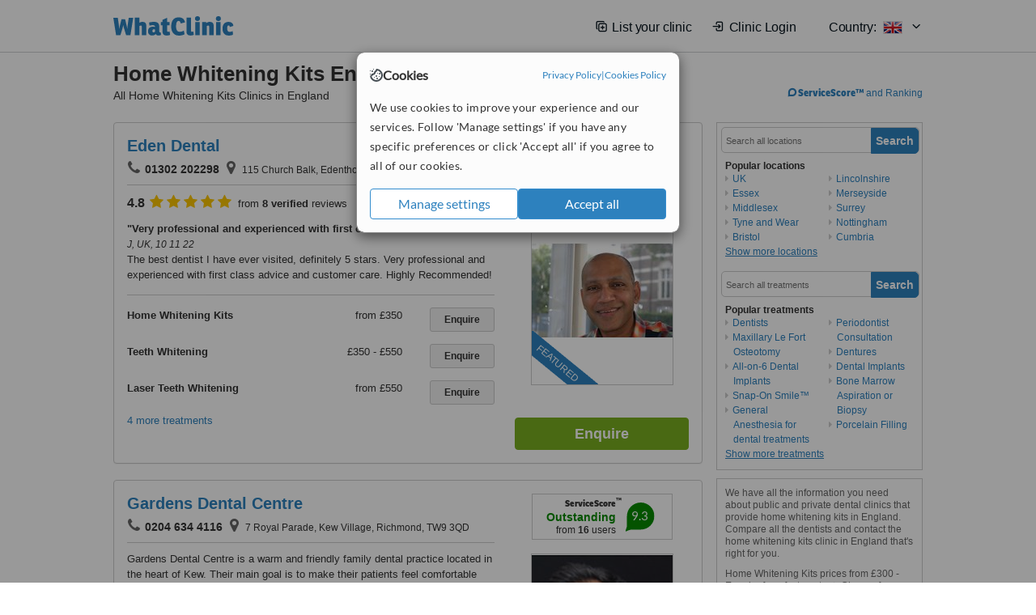

--- FILE ---
content_type: text/html; charset=utf-8
request_url: https://www.whatclinic.com/dentists/uk/england/home-bleaching-kit
body_size: 20711
content:
 <!DOCTYPE html> <html prefix="og: http://ogp.me/ns# fb: http://www.facebook.com/2008/fbml" lang="en" xml:lang="en"> <head><title>
	Home Whitening Kits in England • Check Prices & Reviews
</title><link rel="image_src" href="/images/general/whatclinic_image.png" /><link rel="canonical" href="https://www.whatclinic.com/dentists/uk/england/home-bleaching-kit" />  <link rel="next" href="https://www.whatclinic.com/dentists/uk/england/home-bleaching-kit?page=1" /> <meta name="robots" content="index, follow" /> <script src="https://cdn.whatclinic.com/static/dist/js/16fe5323.js"></script> <script>

  var WCC=WCC||{};
  WCC.Map={APIKey:"AIzaSyDQRq6E1nn3MGVaKN7MI37HDHIQqeH2s7Y"};
  WCC.BuildID = "a462"
  WCC.UATrackingID='UA-1196418-4';
  WCC.GoogleTagManager4ContainerId='GTM-5Z7BCDP';
  
  WCC.PinterestTrackingID='2613079822334';
  WCC.BingTrackingID='4020155';

  
    
    WCC.track=WCC.track||{};
    WCC.track.pageType='Paid Search Treatment';
    WCC.track.classification='13:0:13:0';
    
    WCC.track.eComSource='91-1-269-36115-464-0';
    WCC.track.product='lowvalue-core';
    WCC.track.extraParams='&product=lowvalue-core&pagecontent=13-0-13-0';

  
    
</script><link href="https://cdn.whatclinic.com/favicon.ico" rel="shortcut icon" type="image/x-icon" /> <link href="https://cdn.whatclinic.com/apple-touch-icon.png" rel="apple-touch-icon" /> <meta name="twitter:card" content="summary"/> <meta name="viewport" content="width=device-width, initial-scale=1"> <meta name="twitter:site" content="@WhatClinic"/> <meta name="twitter:title" content="Home Whitening Kits in England • Check Prices & Reviews"/> <link rel="stylesheet" type="text/css" href="https://cdn.whatclinic.com/static/dist/css/cf054de9.css" /><link rel="preload" href="/css/bootstrap.min.css" as="style"> <link rel="preload" href="/static/latest/vendor/font-awesome-4.4.0/css/font-awesome.min.css" as="style"> <link rel="preconnect" href="https://www.google-analytics.com"> <link rel="preconnect" href="https://connect.facebook.net"> <link rel="preconnect" href="https://p.typekit.net"> <link rel="preconnect" href="https://www.facebook.com"> <link rel="preconnect" href="https://ct.pinterest.com"> <link rel="preload" href="https://use.typekit.net/qhi0iya.css" as="style"/> <link rel="stylesheet" href="https://use.typekit.net/qhi0iya.css"/> <meta property='fb:admins' content='587106975'/>  
                    <meta property='fb:app_id' content='249089818436208'/> 
                    <meta property='og:type' content='website'/>
                    <meta property='og:locale' content='en_GB' />
                    <meta property='og:site_name' content='WhatClinic.com' />
                    <meta property='og:url' content='https://www.whatclinic.com/dentists/uk/england/home-bleaching-kit' />
                    <meta property='og:image' content='https://cdn.whatclinic.com/static/latest/images/logo/facebook_thumbnail_small.jpg' /> <meta name="title" content="Home Whitening Kits in England • Check Prices &amp; Reviews" /><meta content="Home Whitening Kits in England • Check Prices &amp; Reviews" property="og:title" /><meta name="description" content="Home Whitening Kits prices from £300 - Enquire for a fast quote ★ Choose from 1000+ Home Whitening Kits Clinics in England with 2157 verified patient reviews." /><meta content="Home Whitening Kits prices from £300 - Enquire for a fast quote ★ Choose from 1000+ Home Whitening Kits Clinics in England with 2157 verified patient reviews." property="og:description" /><meta name="twitter:description" content="Home Whitening Kits prices from £300 - Enquire for a fast quote ★ Choose from 1000+ Home Whitening Kits Clinics in England with 2157 verified patient reviews." />   </head> <body id="ctl00_ctl00_body" class=" ">  <link rel="stylesheet" href="https://cdn.jsdelivr.net/npm/@tabler/icons-webfont@3.35/dist/tabler-icons.min.css"/>  <div id="cookiesPopup" style="display: none"> <div class="modal-content"> <div id="cookiesInfo" class="cookies-container"> <div class="cookies-header"> <div class="cookies-title"> <img class="cookies-title-icon" src="https://assets-global.website-files.com/60d5b414a72594e0e4692683/62c4143781f8ed4973510582_icon-cookie.svg" loading="lazy" alt=""> <div class="cookies-title-text">Cookies</div> </div> <div class="cookies-policies"> <a href="/privacy-policy?disableCookieConsentPopup=true" rel="nofollow" target="_blank"target="_blank"> Privacy Policy </a> | <a href="/cookies-policy?disableCookieConsentPopup=true" rel="nofollow" target="_blank"> Cookies Policy </a> </div> </div> <div class="cookies-content"> <span>We use cookies to improve your experience and our services. Follow 'Manage settings' if you have any specific preferences or click 'Accept all' if you agree to all of our cookies.</span> </div> <div class="cookies-buttons"> <button class="btn btn-secondary" type="button" onclick="cookiesSeeMore()">Manage settings</button> <button class="btn btn-cookies-consent-submit btn-primary" type="button" onclick="cookiesAcceptAll()">Accept all</button> </div> </div> <div id="cookiesSeeMore" class="cookies-container" style="display: none"> <div class="cookies-header"> <div class="cookies-title"> <img class="cookies-title-icon" src="https://assets-global.website-files.com/60d5b414a72594e0e4692683/62c4143781f8ed4973510582_icon-cookie.svg" loading="lazy" alt=""> <div class="cookies-title-text">Cookie settings</div> </div> <div class="cookies-policies"> <a href="/privacy-policy?disableCookieConsentPopup=true" rel="nofollow" target="_blank"target="_blank"> Privacy Policy </a> | <a href="/cookies-policy?disableCookieConsentPopup=true" rel="nofollow" target="_blank"> Cookies Policy </a> </div> </div> <div class="cookies-content"> <span>Please select the cookies that you accept:</span> <div class="cookie-type-container"> <div class="toggle" disabled> <label class="toggle-label" for="toggleEssentialCookies">Essential cookies</label> <input disabled checked type="checkbox" id="toggleEssentialCookies"/><label class="toggle-checkbox" for="toggleEssentialCookies"></label> </div> <label for="toggleEssentialCookies" class="cookie-type-description">They are necessary to run our site.</label> </div> <div class="cookie-type-container"> <div class="toggle"> <label class="toggle-label" for="toggleFunctionalityCookies">Functional cookies</label> <input type="checkbox" id="toggleFunctionalityCookies"/><label class="toggle-checkbox" for="toggleFunctionalityCookies"></label> </div> <label for="toggleFunctionalityCookies" class="cookie-type-description">They are used to enhance user experience by providing additional features.</label> </div> <div class="cookie-type-container"> <div class="toggle"> <label class="toggle-label" for="toggleMarketingCookies">Analytics & Marketing cookies</label> <input type="checkbox" id="toggleMarketingCookies"/><label class="toggle-checkbox" for="toggleMarketingCookies"></label> </div> <label for="toggleMarketingCookies" class="cookie-type-description">They allow us to monitor and optimise our site and deliver a better ad experience.</label> </div> <div class="cookie-type-container"> <div class="toggle"> <label class="toggle-label" for="toggleAdPersonalisationCookies">Ad Personalisation cookies</label> <input type="checkbox" id="toggleAdPersonalisationCookies"/><label class="toggle-checkbox" for="toggleAdPersonalisationCookies"></label> </div> <label for="toggleAdPersonalisationCookies" class="cookie-type-description">They allow us to personalize user experience online and display better-targeted ads.</label> </div> </div> <div class="cookies-buttons"> <button class="btn btn-cookies-consent-submit btn-secondary" type="button" onclick="cookiesAcceptAll()">Accept all</button> <button class="btn btn-cookies-consent-submit btn-primary" type="button" onclick="cookiesConfirmSelected()">Save preferences</button> </div> </div> </div> </div> <header data-role="none" class="navbar navbar-static-top desktop"> <div data-role="none" class="container" role="navigation"> <div class="navbar-container">  <a class="navbar-brand"  href="/" onclick="WCC.trackGeneralClick('PageHeaderNavHome')" > <img class="logo" title="WhatClinic" src="/static/latest/images/logo/whatclinic-logo.svg" alt="WhatClinic logo"/> </a>  <button data-role="none" type="button" class="navbar-toggle" data-toggle="collapse" data-target=".navbar-collapse" onclick="WCC.trackEvent('ExpandableContent','TopLeftMenu','Mobile')"> <span class="sr-only">Toggle navigation</span> <i class="ti ti-menu show"></i> <i class="ti ti-x close"></i> </button>  </div> <div class="navbar-collapse collapse navbar-right"> <ul class="nav navbar-nav"> <li><a class="navbar-text link link-with-icon" onclick="WCC.go('/sign-up/newclinic.aspx','Signup','1S', 'Header-internal')"><i class="ti ti-copy-plus"></i>List your clinic</a></li> <li><a class="navbar-text link link-with-icon" onclick="WCC.go('/accountmanagement/login.aspx')"><i class="ti ti-login-2"></i>Clinic Login</a></li> <li class="dropdown nocss-country-selector link-country-selector" data-current-language="en-gb"> <a href="#" class="navbar-text dropdown-toggle country-selector-menu" data-toggle="dropdown"> <span>Country: </span> <img src="https://cdn.whatclinic.com/static/latest/images/countries/flags/medium/uk.png" alt="country flag"/> <i class="ti ti-chevron-down"></i> </a> <ul class="dropdown-menu country-selector-list" role="menu"> </ul> </li> </ul> </div> </div> </header> <form method="post" action="./browseproviders.aspx?cid=91&amp;rid=1&amp;dcid=269&amp;pid=464&amp;location=36115" id="aspnetForm">
<div class="aspNetHidden">
<input type="hidden" name="__VIEWSTATE" id="__VIEWSTATE" value="ZIG1T4rOzNKeIptN6Rtioq59+B8kMZQ4dQ8qLuNZEzXQqHpxqkDDutYPLCludtG8jfb6S7P2kb8I8TSi+Wv/9xGpakgSyaOD/MNFUxONEYdjgfOk" />
</div>


<script type="text/javascript">
//<![CDATA[
var wccLocalisationText = wccLocalisationText || {}; wccLocalisationText.searchFilter = wccLocalisationText.searchFilter || {}; wccLocalisationText.searchFilter.alertPleaseSpecifyTreatment = "Please enter a treatment or specialisation or clinic name you want to find."; wccLocalisationText.searchFilter.alertSpecifyLocation = "Please specify a location or country to search in"; wccLocalisationText.searchFilter.labelForStaffSearch = "Search for staff or clinic -"; wccLocalisationText.searchFilter.linkShowMoreLocations = "Show more locations"; wccLocalisationText.searchFilter.linkShowMoreTreatments = "Show more treatments"; wccLocalisationText.searchFilter.screenLoadingMessageSearching = "Searching..."; var wccLocalisationText = wccLocalisationText || {}; wccLocalisationText.providersList = wccLocalisationText.providersList || {}; wccLocalisationText.providersList.linkReadMore = "read more"; var wccLocalisationText = wccLocalisationText || {}; wccLocalisationText.globalFunctions = wccLocalisationText.globalFunctions || {}; wccLocalisationText.globalFunctions.screenLoadingMessageUpdatingResults = "Updating results..."; var wccLocalisationText = wccLocalisationText || {}; wccLocalisationText.navMap = wccLocalisationText.navMap || {}; wccLocalisationText.navMap.buttonEnquire = "Enquire"; wccLocalisationText.navMap.linkHardReviewsUrl = "/reviews"; var wccLocalisationText = wccLocalisationText || {}; wccLocalisationText.search = wccLocalisationText.search || {}; wccLocalisationText.search.contentTurnMobileDeviceForBetterView = "Turn your device sideways <br/>for a better view"; wccLocalisationText.search.linkReadMore = "Read More"; var wccLocalisationText = wccLocalisationText || {}; wccLocalisationText.thickbox = wccLocalisationText.thickbox || {}; wccLocalisationText.thickbox.popupCloseContent = "or Esc Key"; wccLocalisationText.thickbox.popupCloseTitle = "Close"; var strQueryString = "cid=91&rid=1&dcid=269&pid=464&location=36115&page=0";var wcGoogleMapLanguage = "";var wccLocalisationText = wccLocalisationText || {}; wccLocalisationText.sharedControlsHeader = wccLocalisationText.sharedControlsHeader || {}; wccLocalisationText.sharedControlsHeader.linkLogout = "Clear your session data"; wccLocalisationText.sharedControlsHeader.linkYourAccount = "Your Account"; var wccLocalisationText = wccLocalisationText || {}; wccLocalisationText.searchFilter = wccLocalisationText.searchFilter || {}; wccLocalisationText.searchFilter.alertPleaseSpecifyTreatment = "Please enter a treatment or specialisation or clinic name you want to find."; wccLocalisationText.searchFilter.alertSpecifyLocation = "Please specify a location or country to search in"; wccLocalisationText.searchFilter.labelForStaffSearch = "Search for staff or clinic -"; wccLocalisationText.searchFilter.linkShowMoreLocations = "Show more locations"; wccLocalisationText.searchFilter.linkShowMoreTreatments = "Show more treatments"; wccLocalisationText.searchFilter.screenLoadingMessageSearching = "Searching..."; var wccLocalisationText = wccLocalisationText || {}; wccLocalisationText.searchMobile = wccLocalisationText.searchMobile || {}; wccLocalisationText.searchMobile.hide = "hide"; wccLocalisationText.searchMobile.readMore = "read more"; //]]>
</script>

<div class="aspNetHidden">

	<input type="hidden" name="__VIEWSTATEGENERATOR" id="__VIEWSTATEGENERATOR" value="38DFEBA2" />
</div> <div id="container"> <div id="content" >  <div class="cache_time" style="display: none;"> Page cached at 2026/01/14 14:56:37 </div>  <div class="Header_providers_list"> <h1 id="ctl00_ctl00_PageContent_h1Text" class="" property="name">Home Whitening Kits England</h1> <h2 id="ctl00_ctl00_PageContent_h2Text" class="" property="description">All <b></b> Home Whitening Kits Clinics in England</h2>  </div> <div id="ctl00_ctl00_PageContent_adsDiv" class="Providers_overview_ads">
	  <a href="/popuprankings.aspx?&TB_iframe=true&height=600&width=800&showhead=true" rel="nofollow" class="thickbox nocss-ranking-popup" onclick=" WCC.trackGeneralClick('HowWeRank'); "><div class='service-score-text-logo'><span class='icon-bubble'></span><span class='text-logo-title'> ServiceScore™</span></div> and Ranking</a>  <div class="cache_time">Filters cached at 2026/01/14 14:56:37</div> <div class="NavBar">  <div id="navFilterLocation"> <div class="search_input_border"> <input type="button" value="Search" onclick="wcc_LocationSearch()" title="Search"/> <input type="text" id="country_inputbox" placeholder="Search all locations" name="country" maxlength="100" autocomplete="off" data-default="Search all locations" title="Location: Search all locations"/><input type="hidden" id="country_hidden" name="country_ID" data-ori="uk/england" value="uk/england"/> </div> <div class="linklist"> <h5>Popular locations</h5> <div><a title="Dentists in the UK" href="/dentists/uk/home-bleaching-kit" ><span class="fa fa-caret-right"></span>UK</a><a title="Dentists in Essex" href="/dentists/uk/essex/home-bleaching-kit" ><span class="fa fa-caret-right"></span>Essex</a><a title="Dentists in Middlesex" href="/dentists/uk/middlesex/home-bleaching-kit" ><span class="fa fa-caret-right"></span>Middlesex</a><a title="Dentists in Tyne and Wear" href="/dentists/uk/tyne-and-wear/home-bleaching-kit" ><span class="fa fa-caret-right"></span>Tyne and Wear</a><a title="Dentists in Bristol" href="/dentists/uk/bristol/home-bleaching-kit" ><span class="fa fa-caret-right"></span>Bristol</a><a title="Dentists in Lincolnshire" href="/dentists/uk/lincolnshire/home-bleaching-kit" ><span class="fa fa-caret-right"></span>Lincolnshire</a><a title="Dentists in Merseyside" href="/dentists/uk/merseyside/home-bleaching-kit" ><span class="fa fa-caret-right"></span>Merseyside</a><a title="Dentists in Surrey" href="/dentists/uk/surrey/home-bleaching-kit" ><span class="fa fa-caret-right"></span>Surrey</a><a title="Dentists in Nottingham" href="/dentists/uk/nottingham/home-bleaching-kit" ><span class="fa fa-caret-right"></span>Nottingham</a><a title="Dentists in Cumbria" href="/dentists/uk/cumbria/home-bleaching-kit" ><span class="fa fa-caret-right"></span>Cumbria</a><a title="Dentists in Devon" href="/dentists/uk/devon/home-bleaching-kit" ><span class="fa fa-caret-right"></span>Devon</a><a title="Dentists in Dorset" href="/dentists/uk/dorset/home-bleaching-kit" ><span class="fa fa-caret-right"></span>Dorset</a><a title="Dentists in London" href="/dentists/uk/london/home-bleaching-kit" ><span class="fa fa-caret-right"></span>London</a><a title="Dentists in West Midlands" href="/dentists/uk/west-midlands/home-bleaching-kit" ><span class="fa fa-caret-right"></span>West Midlands</a><a title="Dentists in West Yorkshire" href="/dentists/uk/west-yorkshire/home-bleaching-kit" ><span class="fa fa-caret-right"></span>West Yorkshire</a><a title="Dentists in East Sussex" href="/dentists/uk/east-sussex/home-bleaching-kit" ><span class="fa fa-caret-right"></span>East Sussex</a><a title="Dentists in North Yorkshire" href="/dentists/uk/north-yorkshire/home-bleaching-kit" ><span class="fa fa-caret-right"></span>North Yorkshire</a><a title="Dentists in Oxfordshire" href="/dentists/uk/oxfordshire/home-bleaching-kit" ><span class="fa fa-caret-right"></span>Oxfordshire</a><a title="Dentists in Suffolk" href="/dentists/uk/suffolk/home-bleaching-kit" ><span class="fa fa-caret-right"></span>Suffolk</a><a title="Dentists in Berkshire" href="/dentists/uk/berkshire/home-bleaching-kit" ><span class="fa fa-caret-right"></span>Berkshire</a><a title="Dentists in Cambridgeshire" href="/dentists/uk/cambridgeshire/home-bleaching-kit" ><span class="fa fa-caret-right"></span>Cambridgeshire</a><a title="Dentists in Hampshire" href="/dentists/uk/hampshire/home-bleaching-kit" ><span class="fa fa-caret-right"></span>Hampshire</a><a title="Dentists in Hertfordshire" href="/dentists/uk/hertfordshire/home-bleaching-kit" ><span class="fa fa-caret-right"></span>Hertfordshire</a><a title="Dentists in Lancashire" href="/dentists/uk/lancashire/home-bleaching-kit" ><span class="fa fa-caret-right"></span>Lancashire</a><a title="Dentists in Nottinghamshire" href="/dentists/uk/nottinghamshire/home-bleaching-kit" ><span class="fa fa-caret-right"></span>Nottinghamshire</a><a title="Dentists in Staffordshire" href="/dentists/uk/staffordshire/home-bleaching-kit" ><span class="fa fa-caret-right"></span>Staffordshire</a><a title="Dentists in Wiltshire" href="/dentists/uk/wiltshire/home-bleaching-kit" ><span class="fa fa-caret-right"></span>Wiltshire</a><a title="Dentists in Worcestershire" href="/dentists/uk/worcestershire/home-bleaching-kit" ><span class="fa fa-caret-right"></span>Worcestershire</a><a title="Dentists in Bedfordshire" href="/dentists/uk/bedfordshire/home-bleaching-kit" ><span class="fa fa-caret-right"></span>Bedfordshire</a><a title="Dentists in Buckinghamshire" href="/dentists/uk/buckinghamshire/home-bleaching-kit" ><span class="fa fa-caret-right"></span>Buckinghamshire</a><a title="Dentists in Cheshire" href="/dentists/uk/cheshire/home-bleaching-kit" ><span class="fa fa-caret-right"></span>Cheshire</a><a title="Dentists in Derbyshire" href="/dentists/uk/derbyshire/home-bleaching-kit" ><span class="fa fa-caret-right"></span>Derbyshire</a><a title="Dentists in Durham" href="/dentists/uk/durham/home-bleaching-kit" ><span class="fa fa-caret-right"></span>Durham</a><a title="Dentists in Gloucestershire" href="/dentists/uk/gloucestershire/home-bleaching-kit" ><span class="fa fa-caret-right"></span>Gloucestershire</a><a title="Dentists in Kent" href="/dentists/uk/kent/home-bleaching-kit" ><span class="fa fa-caret-right"></span>Kent</a><a title="Dentists in Leicestershire" href="/dentists/uk/leicestershire/home-bleaching-kit" ><span class="fa fa-caret-right"></span>Leicestershire</a><a title="Dentists in Norfolk" href="/dentists/uk/norfolk/home-bleaching-kit" ><span class="fa fa-caret-right"></span>Norfolk</a><a title="Dentists in Somerset" href="/dentists/uk/somerset/home-bleaching-kit" ><span class="fa fa-caret-right"></span>Somerset</a><a title="Dentists in South Yorkshire" href="/dentists/uk/south-yorkshire/home-bleaching-kit" ><span class="fa fa-caret-right"></span>South Yorkshire</a><a title="Dentists in West Sussex" href="/dentists/uk/west-sussex/home-bleaching-kit" ><span class="fa fa-caret-right"></span>West Sussex</a><a title="Dentists in Hull" href="/dentists/uk/hull/home-bleaching-kit" ><span class="fa fa-caret-right"></span>Hull</a></div> </div> </div> <div id="navFilterTreatment"> <h4 class="refine">Looking for a different clinic?</h4> <div class="search_input_border"> <input type="button" value="Search" onclick="wcc_TreatmentSearch()" title="Search"/> <input type="text" id="treatment_inputbox" placeholder="Search all treatments" name="treatment" maxlength="100" autocomplete="off" data-default="Search all treatments" title="Treatment: Search all treatments"/><input type="hidden" id="treatment_hidden" name="treatment_ID" data-ori="dentists|home-bleaching-kit" value="dentists|home-bleaching-kit"/> </div> <div class="linklist"> <h5>Popular treatments</h5><div><a title="Show all clinic types in England" href="/dentists/uk/england" ><span class="fa fa-caret-right"></span>Dentists</a><a title="Maxillary Le Fort Osteotomy in England" href="/dentists/uk/england/maxillary-le-fort-osteotomy" ><span class="fa fa-caret-right"></span>Maxillary Le Fort Osteotomy</a><a title="All-on-6 Dental Implants in England" href="/dentists/uk/england/all-on-6-dental-implants" ><span class="fa fa-caret-right"></span>All-on-6 Dental Implants</a><a title="Snap-On Smile™ in England" href="/dentists/uk/england/snap-on-smile" ><span class="fa fa-caret-right"></span>Snap-On Smile™</a><a title="General Anesthesia for dental treatments in England" href="/dentists/uk/england/general-anesthesia-dental" ><span class="fa fa-caret-right"></span>General Anesthesia for dental treatments</a><a title="Periodontist Consultation in England" href="/dentists/uk/england/periodontists" ><span class="fa fa-caret-right"></span>Periodontist Consultation</a><a title="Dentures in England" href="/dentists/uk/england/dentures" ><span class="fa fa-caret-right"></span>Dentures</a><a title="Dental Implants in England" href="/dentists/uk/england/implants" ><span class="fa fa-caret-right"></span>Dental Implants</a><a title="Bone Marrow Aspiration or Biopsy in England" href="/oncology/uk/england/bone-marrow-aspiration-biopsy" ><span class="fa fa-caret-right"></span>Bone Marrow Aspiration or Biopsy</a><a title="Porcelain Filling in England" href="/dentists/uk/england/porcelain-filling" ><span class="fa fa-caret-right"></span>Porcelain Filling</a><a title="Zoom! Teeth Whitening in England" href="/dentists/uk/england/zoom-teeth-whitening" ><span class="fa fa-caret-right"></span>Zoom! Teeth Whitening</a><a title="Zirconia Crown in England" href="/dentists/uk/england/zirconia-crown" ><span class="fa fa-caret-right"></span>Zirconia Crown</a><a title="TMJ - Temporomandibular Joint Treatment in England" href="/dentists/uk/england/tmj-temporomandibular-joint" ><span class="fa fa-caret-right"></span>TMJ - Temporomandibular Joint Treatment</a><a title="Laser Teeth Whitening in England" href="/dentists/uk/england/laser-teeth-whitening" ><span class="fa fa-caret-right"></span>Laser Teeth Whitening</a><a title="Chipped Tooth Repair in England" href="/dentists/uk/england/chipped-tooth-repair" ><span class="fa fa-caret-right"></span>Chipped Tooth Repair</a><a title="Internal Tooth Bleaching in England" href="/dentists/uk/england/internal-tooth-bleaching" ><span class="fa fa-caret-right"></span>Internal Tooth Bleaching</a><a title="Teeth Cleaning in England" href="/dentists/uk/england/teeth-cleaning" ><span class="fa fa-caret-right"></span>Teeth Cleaning</a><a title="BriteSmile™ Teeth Whitening in England" href="/dentists/uk/england/britesmile-teeth-whitening" ><span class="fa fa-caret-right"></span>BriteSmile™ Teeth Whitening</a><a title="Flexible Partial Dentures in England" href="/dentists/uk/england/flexible-partial-dentures" ><span class="fa fa-caret-right"></span>Flexible Partial Dentures</a><a title="Panoramic Dental X-Ray in England" href="/dentists/uk/england/panoramic-dental-x-ray" ><span class="fa fa-caret-right"></span>Panoramic Dental X-Ray</a><a title="Head and Neck Cancer in England" href="/oncology/uk/england/head-neck-cancer" ><span class="fa fa-caret-right"></span>Head and Neck Cancer</a><a title="Gold Inlay or Onlay in England" href="/dentists/uk/england/gold-inlay-onlay" ><span class="fa fa-caret-right"></span>Gold Inlay or Onlay</a><a title="Oral and Maxillofacial Surgeon Consultation in England" href="/dentists/uk/england/oral-maxillofacial-surgeons" ><span class="fa fa-caret-right"></span>Oral and Maxillofacial Surgeon Consultation</a><a title="Sleep Apnea in England" href="/ear-nose-throat/uk/england/sleep-apnea" ><span class="fa fa-caret-right"></span>Sleep Apnea</a><a title="Metal-Free Implants in England" href="/dentists/uk/england/metal-free-implants" ><span class="fa fa-caret-right"></span>Metal-Free Implants</a><a title="Full Dentures in England" href="/dentists/uk/england/full-dentures" ><span class="fa fa-caret-right"></span>Full Dentures</a><a title="All-on-4 Dental Implants in England" href="/dentists/uk/england/all-on-4-dental-implants" ><span class="fa fa-caret-right"></span>All-on-4 Dental Implants</a><a title="Wisdom Tooth Extraction in England" href="/dentists/uk/england/wisdom-teeth-extraction" ><span class="fa fa-caret-right"></span>Wisdom Tooth Extraction</a><a title="Sedation for dental treatments in England" href="/dentists/uk/england/sedation-dental" ><span class="fa fa-caret-right"></span>Sedation for dental treatments</a><a title="Bad Breath Treatment in England" href="/dentists/uk/england/bad-breath" ><span class="fa fa-caret-right"></span>Bad Breath Treatment</a><a title="Treatment of Dental Abscess in England" href="/dentists/uk/england/cyst-tumor-removal" ><span class="fa fa-caret-right"></span>Treatment of Dental Abscess</a><a title="Gold Filling in England" href="/dentists/uk/england/gold-filling" ><span class="fa fa-caret-right"></span>Gold Filling</a><a title="Gum Grafting in England" href="/dentists/uk/england/soft-tissue-grafts" ><span class="fa fa-caret-right"></span>Gum Grafting</a><a title="Non-Surgical Extractions in England" href="/dentists/uk/england/non-surgical-extractions" ><span class="fa fa-caret-right"></span>Non-Surgical Extractions</a><a title="Gold Crown in England" href="/dentists/uk/england/gold-crown" ><span class="fa fa-caret-right"></span>Gold Crown</a><a title="Premolar Root Canal in England" href="/dentists/uk/england/premolar-root-canal" ><span class="fa fa-caret-right"></span>Premolar Root Canal</a><a title="Oral Cancer Screening in England" href="/dentists/uk/england/oral-cancer-exam" ><span class="fa fa-caret-right"></span>Oral Cancer Screening</a><a title="Sliding Genioplasty in England" href="/cosmetic-plastic-surgery/uk/england/sliding-genioplasty" ><span class="fa fa-caret-right"></span>Sliding Genioplasty</a><a title="Surgical TMJ Treatment in England" href="/dentists/uk/england/surgical-tmj" ><span class="fa fa-caret-right"></span>Surgical TMJ Treatment</a><a title="Mandibular Sagittal Split Osteotomy in England" href="/dentists/uk/england/mandibular-sagittal-split-osteotomy" ><span class="fa fa-caret-right"></span>Mandibular Sagittal Split Osteotomy</a><a title="Resin Crown in England" href="/dentists/uk/england/resin-crown" ><span class="fa fa-caret-right"></span>Resin Crown</a><a title="Extractions in England" href="/dentists/uk/england/extractions" ><span class="fa fa-caret-right"></span>Extractions</a><a title="Veneers in England" href="/dentists/uk/england/veneers" ><span class="fa fa-caret-right"></span>Veneers</a><a title="Dental Bridges in England" href="/dentists/uk/england/dental-bridges" ><span class="fa fa-caret-right"></span>Dental Bridges</a><a title="Immediate Dentures in England" href="/dentists/uk/england/immediate-dentures" ><span class="fa fa-caret-right"></span>Immediate Dentures</a><a title="CEREC Dental Restorations in England" href="/dentists/uk/england/cerec-dental-restorations" ><span class="fa fa-caret-right"></span>CEREC Dental Restorations</a><a title="Hollywood Smile in England" href="/dentists/uk/england/hollywood-smile" ><span class="fa fa-caret-right"></span>Hollywood Smile</a><a title="Smile Makeover in England" href="/dentists/uk/england/smile-makeover" ><span class="fa fa-caret-right"></span>Smile Makeover</a><a title="WaterLase Dentistry in England" href="/dentists/uk/england/waterlase-dentistry" ><span class="fa fa-caret-right"></span>WaterLase Dentistry</a><a title="Dental X-Ray in England" href="/dentists/uk/england/x-ray" ><span class="fa fa-caret-right"></span>Dental X-Ray</a><a title="Orthognathic Surgery in England" href="/dentists/uk/england/orthognathic-surgery" ><span class="fa fa-caret-right"></span>Orthognathic Surgery</a><a title="Teeth Contouring and Reshaping in England" href="/dentists/uk/england/teeth-contouring-reshaping" ><span class="fa fa-caret-right"></span>Teeth Contouring and Reshaping</a><a title="Removable Partial Dentures in England" href="/dentists/uk/england/removable-partial-dentures" ><span class="fa fa-caret-right"></span>Removable Partial Dentures</a><a title="Implant Bridge in England" href="/dentists/uk/england/implant-bridge" ><span class="fa fa-caret-right"></span>Implant Bridge</a><a title="Complex Root Canal in England" href="/dentists/uk/england/complex-root-canal" ><span class="fa fa-caret-right"></span>Complex Root Canal</a><a title="Gum Surgery in England" href="/dentists/uk/england/gum-surgery" ><span class="fa fa-caret-right"></span>Gum Surgery</a><a title="Jaw Contouring in England" href="/cosmetic-plastic-surgery/uk/england/jaw-contouring" ><span class="fa fa-caret-right"></span>Jaw Contouring</a><a title="Pulpotomy in England" href="/dentists/uk/england/pulpotomy" ><span class="fa fa-caret-right"></span>Pulpotomy</a><a title="NTI Dental Device in England" href="/dentists/uk/england/nti-dental-device" ><span class="fa fa-caret-right"></span>NTI Dental Device</a><a title="Overdentures in England" href="/dentists/uk/england/overdentures" ><span class="fa fa-caret-right"></span>Overdentures</a><a title="HealOzone™ Treatment in England" href="/dentists/uk/england/healozone-treatment" ><span class="fa fa-caret-right"></span>HealOzone™ Treatment</a><a title="Root End Surgery in England" href="/dentists/uk/england/root-end-surgery" ><span class="fa fa-caret-right"></span>Root End Surgery</a><a title="Oral Cancer Treatment in England" href="/dentists/uk/england/oral-cancer" ><span class="fa fa-caret-right"></span>Oral Cancer Treatment</a><a title="Orthodontist Consultation in England" href="/dentists/uk/england/orthodontists" ><span class="fa fa-caret-right"></span>Orthodontist Consultation</a><a title="OAT - Oral Appliance Therapy in England" href="/ear-nose-throat/uk/england/oat-oral-appliance-therapy" ><span class="fa fa-caret-right"></span>OAT - Oral Appliance Therapy</a><a title="Treatment of Orofacial Pain in England" href="/dentists/uk/england/treatment-orofacial-pain" ><span class="fa fa-caret-right"></span>Treatment of Orofacial Pain</a><a title="Removable Braces in England" href="/dentists/uk/england/removable-braces" ><span class="fa fa-caret-right"></span>Removable Braces</a><a title="Accelerated Braces in England" href="/dentists/uk/england/accelerated-braces" ><span class="fa fa-caret-right"></span>Accelerated Braces</a><a title="Single Visit Root Canal in England" href="/dentists/uk/england/single-visit-root-canal" ><span class="fa fa-caret-right"></span>Single Visit Root Canal</a><a title="Maryland Bridge in England" href="/dentists/uk/england/maryland-bridge" ><span class="fa fa-caret-right"></span>Maryland Bridge</a><a title="Ultrasonic Scaling in England" href="/dentists/uk/england/ultrasonic-scaling" ><span class="fa fa-caret-right"></span>Ultrasonic Scaling</a><a title="Inlay or Onlay in England" href="/dentists/uk/england/inlay-onlay" ><span class="fa fa-caret-right"></span>Inlay or Onlay</a><a title="Digital Dental X-Ray in England" href="/dentists/uk/england/digital-dental-x-ray" ><span class="fa fa-caret-right"></span>Digital Dental X-Ray</a><a title="Child Braces in England" href="/dentists/uk/england/child-braces" ><span class="fa fa-caret-right"></span>Child Braces</a><a title="Chemical Teeth Whitening in England" href="/dentists/uk/england/chemical-teeth-whitening" ><span class="fa fa-caret-right"></span>Chemical Teeth Whitening</a><a title="Porcelain Bridge in England" href="/dentists/uk/england/porcelain-bridge" ><span class="fa fa-caret-right"></span>Porcelain Bridge</a><a title="Chrome Dentures in England" href="/dentists/uk/england/chrome-dentures" ><span class="fa fa-caret-right"></span>Chrome Dentures</a><a title="Temporary Crown in England" href="/dentists/uk/england/temporary-crown" ><span class="fa fa-caret-right"></span>Temporary Crown</a><a title="Non-Surgical TMJ Treatment in England" href="/dentists/uk/england/non-surgical-tmj" ><span class="fa fa-caret-right"></span>Non-Surgical TMJ Treatment</a><a title="3D Dental X-Ray in England" href="/dentists/uk/england/3d-dental-x-ray" ><span class="fa fa-caret-right"></span>3D Dental X-Ray</a><a title="Root Filling in England" href="/dentists/uk/england/root-filling" ><span class="fa fa-caret-right"></span>Root Filling</a><a title="Lingual Frenectomy in England" href="/dentists/uk/england/lingual-frenectomy" ><span class="fa fa-caret-right"></span>Lingual Frenectomy</a><a title="Dental CT - CBCT Scan in England" href="/dentists/uk/england/dental-ct" ><span class="fa fa-caret-right"></span>Dental CT - CBCT Scan</a><a title="Amalgam Filling in England" href="/dentists/uk/england/amalgam-filling" ><span class="fa fa-caret-right"></span>Amalgam Filling</a><a title="Incisor Root Canal in England" href="/dentists/uk/england/incisor-root-canal" ><span class="fa fa-caret-right"></span>Incisor Root Canal</a><a title="Whitening Top Up Treatment in England" href="/dentists/uk/england/whitening-top-up" ><span class="fa fa-caret-right"></span>Whitening Top Up Treatment</a><a title="Temporary Filling in England" href="/dentists/uk/england/temporary-filling" ><span class="fa fa-caret-right"></span>Temporary Filling</a><a title="Cosmetic Dentist Consultation in England" href="/dentists/uk/england/cosmetic-dentists" ><span class="fa fa-caret-right"></span>Cosmetic Dentist Consultation</a><a title="Implant Dentist Consultation in England" href="/dentists/uk/england/implant-dentists" ><span class="fa fa-caret-right"></span>Implant Dentist Consultation</a><a title="PFM Bridge in England" href="/dentists/uk/england/pfm-bridge" ><span class="fa fa-caret-right"></span>PFM Bridge</a><a title="Glass Ionomer Filling in England" href="/dentists/uk/england/glass-ionomer-filling" ><span class="fa fa-caret-right"></span>Glass Ionomer Filling</a><a title="Clearstep™ in England" href="/dentists/uk/england/clearstep" ><span class="fa fa-caret-right"></span>Clearstep™</a><a title="Cfast™ in England" href="/dentists/uk/england/cfast" ><span class="fa fa-caret-right"></span>Cfast™</a><a title="Air Abrasion in England" href="/dentists/uk/england/air-abrasion" ><span class="fa fa-caret-right"></span>Air Abrasion</a><a title="Bone Grafting in England" href="/dentists/uk/england/bone-graft" ><span class="fa fa-caret-right"></span>Bone Grafting</a><a title="Periodontitis Treatment in England" href="/dentists/uk/england/periodontitis" ><span class="fa fa-caret-right"></span>Periodontitis Treatment</a><a title="Dental Bonding in England" href="/dentists/uk/england/dental-bonding" ><span class="fa fa-caret-right"></span>Dental Bonding</a><a title="Ceramic Braces in England" href="/dentists/uk/england/ceramic-braces" ><span class="fa fa-caret-right"></span>Ceramic Braces</a><a title="Adult Braces in England" href="/dentists/uk/england/adult-braces" ><span class="fa fa-caret-right"></span>Adult Braces</a><a title="Lingual Braces in England" href="/dentists/uk/england/lingual-braces" ><span class="fa fa-caret-right"></span>Lingual Braces</a><a title="Six Month Smiles™ in England" href="/dentists/uk/england/six-month-smiles" ><span class="fa fa-caret-right"></span>Six Month Smiles™</a><a title="Root Canals in England" href="/dentists/uk/england/root-canals" ><span class="fa fa-caret-right"></span>Root Canals</a><a title="Dental Crowns in England" href="/dentists/uk/england/dental-crowns" ><span class="fa fa-caret-right"></span>Dental Crowns</a><a title="Braces in England" href="/dentists/uk/england/braces" ><span class="fa fa-caret-right"></span>Braces</a><a title="Mini Implants in England" href="/dentists/uk/england/mini-implants" ><span class="fa fa-caret-right"></span>Mini Implants</a><a title="Lumineers™ in England" href="/dentists/uk/england/lumineers" ><span class="fa fa-caret-right"></span>Lumineers™</a><a title="Fillings in England" href="/dentists/uk/england/fillings" ><span class="fa fa-caret-right"></span>Fillings</a><a title="Scaling and Root Planing in England" href="/dentists/uk/england/scaling-root-planing" ><span class="fa fa-caret-right"></span>Scaling and Root Planing</a><a title="Acrylic Dentures in England" href="/dentists/uk/england/acrylic-dentures" ><span class="fa fa-caret-right"></span>Acrylic Dentures</a><a title="White Filling in England" href="/dentists/uk/england/white-filling" ><span class="fa fa-caret-right"></span>White Filling</a><a title="CAD/CAM Dental Restorations in England" href="/dentists/uk/england/cad-cam-dental-restorations" ><span class="fa fa-caret-right"></span>CAD/CAM Dental Restorations</a><a title="Permanent Crown in England" href="/dentists/uk/england/permanent-crown" ><span class="fa fa-caret-right"></span>Permanent Crown</a><a title="Inman Aligner™ in England" href="/dentists/uk/england/inman-aligner" ><span class="fa fa-caret-right"></span>Inman Aligner™</a><a title="Molar Root Canal in England" href="/dentists/uk/england/molar-root-canal" ><span class="fa fa-caret-right"></span>Molar Root Canal</a><a title="Keyhole Dental Implants in England" href="/dentists/uk/england/keyhole-dental-implants" ><span class="fa fa-caret-right"></span>Keyhole Dental Implants</a><a title="Hygienist Session in England" href="/dentists/uk/england/hygienist-session" ><span class="fa fa-caret-right"></span>Hygienist Session</a><a title="Composite Veneers in England" href="/dentists/uk/england/composite-veneers" ><span class="fa fa-caret-right"></span>Composite Veneers</a><a title="Dentures Repair in England" href="/dentists/uk/england/dentures-repair" ><span class="fa fa-caret-right"></span>Dentures Repair</a><a title="Sinus Lift in England" href="/dentists/uk/england/sinus-lift" ><span class="fa fa-caret-right"></span>Sinus Lift</a><a title="Mouth Guard in England" href="/dentists/uk/england/mouth-guard" ><span class="fa fa-caret-right"></span>Mouth Guard</a><a title="Gum Contouring and Reshaping in England" href="/dentists/uk/england/gum-contouring-reshaping" ><span class="fa fa-caret-right"></span>Gum Contouring and Reshaping</a><a title="3-Unit Bridge in England" href="/dentists/uk/england/3-unit-bridge" ><span class="fa fa-caret-right"></span>3-Unit Bridge</a><a title="Full Mouth Rehabilitation in England" href="/dentists/uk/england/full-mouth-rehabilitation" ><span class="fa fa-caret-right"></span>Full Mouth Rehabilitation</a><a title="Endodontist Consultation in England" href="/dentists/uk/england/endodontists" ><span class="fa fa-caret-right"></span>Endodontist Consultation</a><a title="Denturist Consultation in England" href="/dentists/uk/england/denturists" ><span class="fa fa-caret-right"></span>Denturist Consultation</a><a title="Paediatric Dentist Consultation in England" href="/dentists/uk/england/paediatric-dentists" ><span class="fa fa-caret-right"></span>Paediatric Dentist Consultation</a><a title="Restorative Dentist Consultation in England" href="/dentists/uk/england/restorative-dentists" ><span class="fa fa-caret-right"></span>Restorative Dentist Consultation</a><a title="Emergency Dentist Consultation in England" href="/dentists/uk/england/emergency-dentists" ><span class="fa fa-caret-right"></span>Emergency Dentist Consultation</a><a title="Guided Implant Surgery in England" href="/dentists/uk/england/guided-implant-surgery" ><span class="fa fa-caret-right"></span>Guided Implant Surgery</a><a title="No-Prep Veneers in England" href="/dentists/uk/england/no-prep-veneers" ><span class="fa fa-caret-right"></span>No-Prep Veneers</a><a title="Intraoral Scanning in England" href="/dentists/uk/england/intraoral-scanning" ><span class="fa fa-caret-right"></span>Intraoral Scanning</a><a title="Airflow Polish in England" href="/dentists/uk/england/airflow-polish" ><span class="fa fa-caret-right"></span>Airflow Polish</a><a title="Routine Scale and Polish in England" href="/dentists/uk/england/routine-scale-polish" ><span class="fa fa-caret-right"></span>Routine Scale and Polish</a><a title="Gingivectomy in England" href="/dentists/uk/england/gingivectomy" ><span class="fa fa-caret-right"></span>Gingivectomy</a><a title="Crown Lengthening in England" href="/dentists/uk/england/crown-lengthening" ><span class="fa fa-caret-right"></span>Crown Lengthening</a><a title="Clear Aligners in England" href="/dentists/uk/england/clear-aligners" ><span class="fa fa-caret-right"></span>Clear Aligners</a><a title="GBT - Guided Biofilm Therapy in England" href="/dentists/uk/england/gbt-guided-biofilm-therapy" ><span class="fa fa-caret-right"></span>GBT - Guided Biofilm Therapy</a><a title="DSD - Digital Smile Design in England" href="/dentists/uk/england/dsd-digital-smile-design" ><span class="fa fa-caret-right"></span>DSD - Digital Smile Design</a><a title="Surgical Extractions in England" href="/dentists/uk/england/surgical-extractions" ><span class="fa fa-caret-right"></span>Surgical Extractions</a><a title="Single Implant in England" href="/dentists/uk/england/single-implant" ><span class="fa fa-caret-right"></span>Single Implant</a><a title="Incognito™ Braces in England" href="/dentists/uk/england/incognito-lingual-braces" ><span class="fa fa-caret-right"></span>Incognito™ Braces</a><a title="Tooth Jewellery in England" href="/dentists/uk/england/tooth-jewellery" ><span class="fa fa-caret-right"></span>Tooth Jewellery</a><a title="Fixed Partial Dentures in England" href="/dentists/uk/england/fixed-partial-dentures" ><span class="fa fa-caret-right"></span>Fixed Partial Dentures</a><a title="Immediate Implant Placement in England" href="/dentists/uk/england/immediate-implant" ><span class="fa fa-caret-right"></span>Immediate Implant Placement</a><a title="Metal Braces in England" href="/dentists/uk/england/metal-braces" ><span class="fa fa-caret-right"></span>Metal Braces</a><a title="Porcelain Veneers in England" href="/dentists/uk/england/porcelain-veneers" ><span class="fa fa-caret-right"></span>Porcelain Veneers</a><a title="Invisalign™ in England" href="/dentists/uk/england/invisalign" ><span class="fa fa-caret-right"></span>Invisalign™</a><a title="Damon™ Braces in England" href="/dentists/uk/england/damon-braces" ><span class="fa fa-caret-right"></span>Damon™ Braces</a><a title="Porcelain Crown in England" href="/dentists/uk/england/porcelain-crown" ><span class="fa fa-caret-right"></span>Porcelain Crown</a><a title="Dental Checkup in England" href="/dentists/uk/england/dental-checkup" ><span class="fa fa-caret-right"></span>Dental Checkup</a><a title="Clear Braces in England" href="/dentists/uk/england/clear-braces" ><span class="fa fa-caret-right"></span>Clear Braces</a><a title="Orthodontic Retainer in England" href="/dentists/uk/england/orthodontic-retainer" ><span class="fa fa-caret-right"></span>Orthodontic Retainer</a><a title="Stainless Steel Crown in England" href="/dentists/uk/england/stainless-steel-crown" ><span class="fa fa-caret-right"></span>Stainless Steel Crown</a><a title="Temporary Bridge in England" href="/dentists/uk/england/temporary-bridge" ><span class="fa fa-caret-right"></span>Temporary Bridge</a><a title="Dentures Adjustment in England" href="/dentists/uk/england/dentures-adjustment" ><span class="fa fa-caret-right"></span>Dentures Adjustment</a><a title="Digital Panoramic Dental X-Ray in England" href="/dentists/uk/england/digital-panoramic-dental-x-ray" ><span class="fa fa-caret-right"></span>Digital Panoramic Dental X-Ray</a><a title="GTR - Guided Tissue Regeneration in England" href="/dentists/uk/england/gtr-guided-tissue-regeneration" ><span class="fa fa-caret-right"></span>GTR - Guided Tissue Regeneration</a><a title="PFM Crown in England" href="/dentists/uk/england/pfm-crown" ><span class="fa fa-caret-right"></span>PFM Crown</a><a title="Porcelain Inlay or Onlay in England" href="/dentists/uk/england/porcelain-inlay-onlay" ><span class="fa fa-caret-right"></span>Porcelain Inlay or Onlay</a><a title="Antibiotic and Antifungal Treatment in England" href="/dentists/uk/england/antibiotic-antifungal-treatment" ><span class="fa fa-caret-right"></span>Antibiotic and Antifungal Treatment</a><a title="Traditional Dental X-Ray in England" href="/dentists/uk/england/traditional-dental-x-ray" ><span class="fa fa-caret-right"></span>Traditional Dental X-Ray</a><a title="Fluoride Therapy in England" href="/dentists/uk/england/fluoride-therapy" ><span class="fa fa-caret-right"></span>Fluoride Therapy</a><a title="Family Dentist Consultation in England" href="/dentists/uk/england/family-dentists" ><span class="fa fa-caret-right"></span>Family Dentist Consultation</a><a title="Routine Dental Examination in England" href="/dentists/uk/england/routine-dental-examination" ><span class="fa fa-caret-right"></span>Routine Dental Examination</a><a title="Dental Sealant in England" href="/dentists/uk/england/dental-sealant" ><span class="fa fa-caret-right"></span>Dental Sealant</a><a title="Gingivitis Treatment in England" href="/dentists/uk/england/gingivitis" ><span class="fa fa-caret-right"></span>Gingivitis Treatment</a><a title="Permanent Bridge in England" href="/dentists/uk/england/permanent-bridge" ><span class="fa fa-caret-right"></span>Permanent Bridge</a><a title="Composite Resin Inlay or Onlay in England" href="/dentists/uk/england/composite-resin-inlay-onlay" ><span class="fa fa-caret-right"></span>Composite Resin Inlay or Onlay</a><a title="Restoration of Implants in England" href="/dentists/uk/england/restoration-implants" ><span class="fa fa-caret-right"></span>Restoration of Implants</a><a title="Fixed Braces in England" href="/dentists/uk/england/fixed-braces" ><span class="fa fa-caret-right"></span>Fixed Braces</a><a title="Gingival Flap Surgery in England" href="/dentists/uk/england/gingival-flap-surgery" ><span class="fa fa-caret-right"></span>Gingival Flap Surgery</a><a title="New Patient Dental Examination in England" href="/dentists/uk/england/new-patient-dental-examination" ><span class="fa fa-caret-right"></span>New Patient Dental Examination</a></div> </div> </div> </div>   <div id="providersOverviewHolder">  <div id="seoContentText" class="providers_overview_section text_section_panel"> <p>We have all the information you need about public and private dental clinics that provide home whitening kits in England. Compare all the dentists and contact the home whitening kits clinic in England that's right for you.</p><p>Home Whitening Kits prices from £300 - Enquire for a fast quote ★ Choose from 1000+ Home Whitening Kits Clinics in England with 2157 verified patient reviews.</p> </div> </div>     
</div> <div id="maincontent" data-pagetype="Search">  <div id="list_view"> <script src="https://cdn.whatclinic.com/static/dist/js/ba7d72a6.js"></script> <script>
    $('[data-toggle="tooltip"]').tooltip();
</script> <div id="providers_list">        <div class="search-listing panel panel-default" resource="/dentists/uk/south-yorkshire/doncaster/eden-dental" about="https://www.whatclinic.com/dentists/uk/south-yorkshire/doncaster/eden-dental" data-clinic-id="106613" data-clinic-info="cid=91&rid=1&dcid=269&pid=464&location=36115&sids=97104&clinicid=106613&rpos=1" data-online-bookings="False"> <div class="panel-body"> <div class="right-column pull-right"> <div class="quality-score-container"> <div class="quality-score-result-panel quality-score-result-hasQS">  <div class="service-score-control  border align-center quality-score" data-toggle="tooltip" data-html="true" title="<div class='service-score-text-logo'><span class='icon-bubble'></span> ServiceScore™</div> is a WhatClinic original rating of customer service based on interaction data between users and clinics on our site, including response times and patient feedback. It is a different score than review rating." data-placement="bottom"> <div class="service-score-text">  <div class="service-score-title"> <span>ServiceScore</span> <span class="trademark">&trade;</span> </div>  <div class="service-score-name very-good"> Excellent </div>  <div class="service-score-users"> from <strong>105</strong> users</div>  </div> <div class="service-score-bubble"> <div class="bubble very-good"> <span class="service-score-value">8.9</span> </div> </div> </div>  </div> </div> <div class="clinic-image"> <img alt="Eden Dental - Dental Clinic in the UK" title="Eden Dental - Dental Clinic in the UK"  src="https://cdn.whatclinic.com/thumbnails/f2d55857691d3e3e/img_0006.jpg?width=174&height=232&background-color=0xffffff&operation=pad&float-x=0.5&float-y=0.5&rotate=0&crop_x=0&crop_y=0&crop_w=1&crop_h=1&hmac=e91b4715626c8bfcd4d4d08649a793979add4abe" onclick="WCC.go('/dentists/uk/south-yorkshire/doncaster/eden-dental','SearchPageExit','BrochureView', 'Paid Search Treatment ClinicPic',1)"/><noscript><img alt="Eden Dental - Dental Clinic in the UK" src="https://cdn.whatclinic.com/thumbnails/f2d55857691d3e3e/img_0006.jpg?width=174&height=232&background-color=0xffffff&operation=pad&float-x=0.5&float-y=0.5&rotate=0&crop_x=0&crop_y=0&crop_w=1&crop_h=1&hmac=e91b4715626c8bfcd4d4d08649a793979add4abe"/></noscript><span class='featured nocss-featured'><span class='featured-text'>Featured</span></span> </div> <input type="button" onclick="WCC.goConsultForm('cid=91&rid=1&dcid=269&pid=464&location=36115&sids=97104&clinicid=106613&rpos=1&link=1','Paid Search Treatment',1)" class="btn btn-block btn-success" value="Enquire"/> </div> <div class="section title-section rule-bottom"> <h3 title="Eden Dental"> <a class="text-elipse nocss-brochure-link" href="/dentists/uk/south-yorkshire/doncaster/eden-dental" onclick="WCC.go(this, 'SearchPageExit', 'BrochureView', 'Paid Search Treatment ClinicNameLink',1);">Eden Dental</a> </h3> <span class="address-holder text-elipse"> <span class="phone"><span class="fa fa-icon-xl fa-phone"></span><span>01302 202298</span></span> <span class="address" title="115 Church Balk, Edenthorpe, doncaster, dn32pr"> <span class="fa fa-icon-xl fa-map-marker"></span> 115 Church Balk, Edenthorpe, doncaster, dn32pr </span> </span> </div> <div class="section content-section rule-bottom review-content  nocss-content"> <div class="content"> <div class="review-star-text"><strong class="review-rating-value">4.8</strong><span property ="starsRating"> <i class="fa fa-star-yellow fa-star"></i>  <i class="fa fa-star-yellow fa-star"></i>  <i class="fa fa-star-yellow fa-star"></i>  <i class="fa fa-star-yellow fa-star"></i>  <i class="fa fa-star-yellow fa-star"></i> </span> from <strong>8 verified</strong> reviews</div>   <b>Very professional and experienced with first class advice and customer care</b><em>J, UK, 10 11 22</em><p>The best dentist I have ever visited, definitely 5 stars. Very professional and experienced with first class advice and customer care. Highly Recommended!</p> </div> </div>  <div class="section treatment-section">   <div class="treatment-container " data-id="464"> <span class="title text-elipse pull-left"  onclick="WCC.go('/dentists/uk/south-yorkshire/doncaster/eden-dental','SearchPageExit','BrochureView','Paid Search Treatment TList 0',1);"> Home Whitening Kits </span> <span class="price-holder pull-left"><span class='from'>from</span>&nbsp;<span class="price" >£350</span></span> <input type="button" class="btn btn-sm btn-treatment-enquire pull-right" value="Enquire"  onclick="return WCC.goConsultForm('cid=91&rid=1&dcid=269&pid=464&location=36115&sids=97104&clinicid=106613&rpos=1&cppid=1801634&link=30','Paid Search Treatment ClinicEnquire 0',1);" />  </div>   <div class="treatment-container " data-id="96"> <span class="title text-elipse pull-left"  onclick="WCC.go('/dentists/uk/south-yorkshire/doncaster/eden-dental','SearchPageExit','BrochureView','Paid Search Treatment TList 1',1);"> Teeth Whitening </span> <span class="price-holder pull-left"><span class="price" >£350</span>&nbsp;<span class='from'>-</span>&nbsp;<span class="price" >£550</span></span> <input type="button" class="btn btn-sm btn-treatment-enquire pull-right" value="Enquire"  onclick="return WCC.goConsultForm('cid=91&rid=1&dcid=269&pid=96&location=36115&sids=97104&clinicid=106613&rpos=1&cppid=998005&link=30','Paid Search Treatment ClinicEnquire 1',1);" />  </div>   <div class="treatment-container " data-id="97"> <span class="title text-elipse pull-left"  onclick="WCC.go('/dentists/uk/south-yorkshire/doncaster/eden-dental','SearchPageExit','BrochureView','Paid Search Treatment TList 2',1);"> Laser Teeth Whitening </span> <span class="price-holder pull-left"><span class='from'>from</span>&nbsp;<span class="price" >£550</span></span> <input type="button" class="btn btn-sm btn-treatment-enquire pull-right" value="Enquire"  onclick="return WCC.goConsultForm('cid=91&rid=1&dcid=269&pid=97&location=36115&sids=97104&clinicid=106613&rpos=1&cppid=1801635&link=30','Paid Search Treatment ClinicEnquire 2',1);" />  </div>  <span class="pseudoLink nocss-more-treatments">4 more treatments</span> </div>  <meta property="priceRange" content="£350 - £550" /> </div> </div>       <div class="search-listing panel panel-default" resource="/dentists/uk/london/richmond/gardens-dental-centre" about="https://www.whatclinic.com/dentists/uk/london/richmond/gardens-dental-centre" data-clinic-id="17099" data-clinic-info="cid=91&rid=1&dcid=269&pid=464&location=36115&sids=17285&clinicid=17099&rpos=2" data-online-bookings="True"> <div class="panel-body"> <div class="right-column pull-right"> <div class="quality-score-container"> <div class="quality-score-result-panel quality-score-result-hasQS">  <div class="service-score-control  border align-center quality-score" data-toggle="tooltip" data-html="true" title="<div class='service-score-text-logo'><span class='icon-bubble'></span> ServiceScore™</div> is a WhatClinic original rating of customer service based on interaction data between users and clinics on our site, including response times and patient feedback. It is a different score than review rating." data-placement="bottom"> <div class="service-score-text">  <div class="service-score-title"> <span>ServiceScore</span> <span class="trademark">&trade;</span> </div>  <div class="service-score-name very-good"> Outstanding </div>  <div class="service-score-users"> from <strong>16</strong> users</div>  </div> <div class="service-score-bubble"> <div class="bubble very-good"> <span class="service-score-value">9.3</span> </div> </div> </div>  </div> </div> <div class="clinic-image"> <img alt="Gardens Dental Centre - Dental Clinic in the UK" title="Gardens Dental Centre - Dental Clinic in the UK"  src="https://cdn.whatclinic.com/thumbnails/157baa0292c5b967/jagjeer1.jpg?width=174&height=232&background-color=0xffffff&operation=pad&float-x=0.5&float-y=0.5&rotate=0&crop_x=0.01110256&crop_y=0&crop_w=0.9871795&crop_h=1&hmac=c93241d3930a434c2a04c3a521508cefbdf1a29c" onclick="WCC.go('/dentists/uk/london/richmond/gardens-dental-centre','SearchPageExit','BrochureView', 'Paid Search Treatment ClinicPic',2)"/><noscript><img alt="Gardens Dental Centre - Dental Clinic in the UK" src="https://cdn.whatclinic.com/thumbnails/157baa0292c5b967/jagjeer1.jpg?width=174&height=232&background-color=0xffffff&operation=pad&float-x=0.5&float-y=0.5&rotate=0&crop_x=0.01110256&crop_y=0&crop_w=0.9871795&crop_h=1&hmac=c93241d3930a434c2a04c3a521508cefbdf1a29c"/></noscript><span class='featured nocss-featured'><span class='featured-text'>Featured</span></span> </div> <input type="button" onclick="WCC.goConsultForm('cid=91&rid=1&dcid=269&pid=464&location=36115&sids=17285&clinicid=17099&rpos=2&link=1','Paid Search Treatment',2)" class="btn btn-block btn-success" value="Enquire"/> </div> <div class="section title-section rule-bottom"> <h3 title="Gardens Dental Centre"> <a class="text-elipse nocss-brochure-link" href="/dentists/uk/london/richmond/gardens-dental-centre" onclick="WCC.go(this, 'SearchPageExit', 'BrochureView', 'Paid Search Treatment ClinicNameLink',2);">Gardens Dental Centre</a> </h3> <span class="address-holder text-elipse"> <span class="phone"><span class="fa fa-icon-xl fa-phone"></span><span>0204 634 4116</span></span> <span class="address" title="7 Royal Parade, Kew Village, Richmond, TW9 3QD"> <span class="fa fa-icon-xl fa-map-marker"></span> 7 Royal Parade, Kew Village, Richmond, TW9 3QD </span> </span> </div> <div class="section content-section rule-bottom   nocss-content"> <div class="content">  Gardens Dental Centre is a warm and friendly family dental practice located in the heart of Kew. Their main goal is to make their patients feel comfortable and at ease during their visit. Patients can expect to receive high-quality care and the latest technology and techniques for general dentistry, emergencies, oral hygiene, and specialist treatments all under one roof.       </div> </div>  <div class="section treatment-section">   <div class="treatment-container " data-id="464"> <span class="title text-elipse pull-left"  onclick="WCC.go('/dentists/uk/london/richmond/gardens-dental-centre','SearchPageExit','BrochureView','Paid Search Treatment TList 0',2);"> Home Whitening Kits </span> <span class="price-holder pull-left"><span class="price" >£399</span>&nbsp;<span class='from'>-</span>&nbsp;<span class="price" >£599</span></span> <input type="button" class="btn btn-sm btn-treatment-enquire pull-right" value="Enquire"  onclick="return WCC.goConsultForm('cid=91&rid=1&dcid=269&pid=464&location=36115&sids=17285&clinicid=17099&rpos=2&cppid=198091&link=30','Paid Search Treatment ClinicEnquire 0',2);" />  </div>   <div class="treatment-container " data-id="96"> <span class="title text-elipse pull-left"  onclick="WCC.go('/dentists/uk/london/richmond/gardens-dental-centre','SearchPageExit','BrochureView','Paid Search Treatment TList 1',2);"> Teeth Whitening </span> <span class="price-holder pull-left"><span class='from'>from</span>&nbsp;<span class="price" >£399</span></span> <input type="button" class="btn btn-sm btn-treatment-enquire pull-right" value="Enquire"  onclick="return WCC.goConsultForm('cid=91&rid=1&dcid=269&pid=96&location=36115&sids=17285&clinicid=17099&rpos=2&cppid=198071&link=30','Paid Search Treatment ClinicEnquire 1',2);" />  </div>   </div>  <meta property="priceRange" content="£399 - £599" /> </div> </div>       <div class="search-listing panel panel-default" resource="/dentists/uk/staffordshire/stoke-on-trent/hardings-wood/kidsgrove-dental-implant-centre" about="https://www.whatclinic.com/dentists/uk/staffordshire/stoke-on-trent/hardings-wood/kidsgrove-dental-implant-centre" data-clinic-id="129501" data-clinic-info="cid=91&rid=1&dcid=269&pid=464&location=36115&sids=113167&clinicid=129501&rpos=3" data-online-bookings="False"> <div class="panel-body"> <div class="right-column pull-right"> <div class="quality-score-container"> <div class="quality-score-result-panel quality-score-result-hasQS">  <div class="service-score-control  border align-center quality-score" data-toggle="tooltip" data-html="true" title="<div class='service-score-text-logo'><span class='icon-bubble'></span> ServiceScore™</div> is a WhatClinic original rating of customer service based on interaction data between users and clinics on our site, including response times and patient feedback. It is a different score than review rating." data-placement="bottom"> <div class="service-score-text">  <div class="service-score-title"> <span>ServiceScore</span> <span class="trademark">&trade;</span> </div>  <div class="service-score-name very-good"> Excellent </div>  <div class="service-score-users"> from <strong>171</strong> users</div>  </div> <div class="service-score-bubble"> <div class="bubble very-good"> <span class="service-score-value">8.8</span> </div> </div> </div>  </div> </div> <div class="clinic-image"> <img alt="Kidsgrove Dental & Implant Centre - Dental Clinic in the UK" title="Kidsgrove Dental & Implant Centre - Dental Clinic in the UK"  src="https://cdn.whatclinic.com/static/latest/images/spinners/loading-spinner.gif" class="b-lazy" data-src="https://cdn.whatclinic.com/thumbnails/341238c033251bf2/dr_gary_wu.jpg?width=174&height=232&background-color=0xffffff&operation=pad&float-x=0.5&float-y=0.5&rotate=0&crop_x=0.06258852&crop_y=0.08615384&crop_w=0.454478&crop_h=0.6553846&hmac=44af534726a9987d5922f316c82ce5a99318240e" onclick="WCC.go('/dentists/uk/staffordshire/stoke-on-trent/hardings-wood/kidsgrove-dental-implant-centre','SearchPageExit','BrochureView', 'Paid Search Treatment ClinicPic',3)"/><noscript><img alt="Kidsgrove Dental & Implant Centre - Dental Clinic in the UK" src="https://cdn.whatclinic.com/thumbnails/341238c033251bf2/dr_gary_wu.jpg?width=174&height=232&background-color=0xffffff&operation=pad&float-x=0.5&float-y=0.5&rotate=0&crop_x=0.06258852&crop_y=0.08615384&crop_w=0.454478&crop_h=0.6553846&hmac=44af534726a9987d5922f316c82ce5a99318240e"/></noscript><span class='service_award awarded2024 tooltip' data-tip='WhatClinic Patient Service Award explained. The Award for providing excellent patient experience and high-quality services in 2024. It is based on many patient care and experience factors, such as the quality of interactions with potential and existing patients, as well as their pre- and post-treatment feedback and reviews. It includes data on clinics responding promptly to phone and email enquiries. '></span><span class='featured nocss-featured'><span class='featured-text'>Featured</span></span> </div> <input type="button" onclick="WCC.goConsultForm('cid=91&rid=1&dcid=269&pid=464&location=36115&sids=113167&clinicid=129501&rpos=3&link=1','Paid Search Treatment',3)" class="btn btn-block btn-success" value="Enquire"/> </div> <div class="section title-section rule-bottom"> <h3 title="Kidsgrove Dental & Implant Centre"> <a class="text-elipse nocss-brochure-link" href="/dentists/uk/staffordshire/stoke-on-trent/hardings-wood/kidsgrove-dental-implant-centre" onclick="WCC.go(this, 'SearchPageExit', 'BrochureView', 'Paid Search Treatment ClinicNameLink',3);">Kidsgrove Dental & Implant Centre</a> </h3> <span class="address-holder text-elipse"> <span class="phone"><span class="fa fa-icon-xl fa-phone"></span><span>01782 491018 ext: 84276</span></span> <span class="address" title="79 Liverpool Road, Kidsgrove, Stoke-on-Trent, ST7 4EW"> <span class="fa fa-icon-xl fa-map-marker"></span> 79 Liverpool Road, Kidsgrove, Stoke-on-Trent, ST7 4EW </span> </span> </div> <div class="section content-section rule-bottom review-content  nocss-content"> <div class="content"> <div class="review-star-text"><strong class="review-rating-value">5.0</strong><span property ="starsRating"> <i class="fa fa-star-yellow fa-star"></i>  <i class="fa fa-star-yellow fa-star"></i>  <i class="fa fa-star-yellow fa-star"></i>  <i class="fa fa-star-yellow fa-star"></i>  <i class="fa fa-star-yellow fa-star"></i> </span> from <strong>2 verified</strong> reviews</div>   <b>Very friendly and efficient</b><em>Jason, UK, 27 12 23</em><p>Fantastic service. Response in under an hour and appointment next morning. Very friendly and efficient. Really appreciated.</p> </div> </div>  <div class="section treatment-section">   <div class="treatment-container " data-id="464"> <span class="title text-elipse pull-left"  onclick="WCC.go('/dentists/uk/staffordshire/stoke-on-trent/hardings-wood/kidsgrove-dental-implant-centre','SearchPageExit','BrochureView','Paid Search Treatment TList 0',3);"> Home Whitening Kits </span> <span class="price-holder pull-left"><span class='from'>from</span>&nbsp;<span class="price" >£300</span></span> <input type="button" class="btn btn-sm btn-treatment-enquire pull-right" value="Enquire"  onclick="return WCC.goConsultForm('cid=91&rid=1&dcid=269&pid=464&location=36115&sids=113167&clinicid=129501&rpos=3&cppid=3985516&link=30','Paid Search Treatment ClinicEnquire 0',3);" />  </div>   <div class="groupedtreatmentHeading">Teeth Whitening</div>  <div class="treatment-container  grouped_treatment" data-id="96"> <span class="title text-elipse pull-left"  onclick="WCC.go('/dentists/uk/staffordshire/stoke-on-trent/hardings-wood/kidsgrove-dental-implant-centre','SearchPageExit','BrochureView','Paid Search Treatment TList 1',3);"> Teeth Whitening </span> <span class="price-holder pull-left"><span class='from'>from</span>&nbsp;<span class="price" >£269</span></span> <input type="button" class="btn btn-sm btn-treatment-enquire pull-right" value="Enquire"  onclick="return WCC.goConsultForm('cid=91&rid=1&dcid=269&pid=96&location=36115&sids=113167&clinicid=129501&rpos=3&cppid=3985515&link=30','Paid Search Treatment ClinicEnquire 1',3);" />  </div>   <div class="treatment-container  grouped_treatment" data-id="96"> <span class="title text-elipse pull-left"  onclick="WCC.go('/dentists/uk/staffordshire/stoke-on-trent/hardings-wood/kidsgrove-dental-implant-centre','SearchPageExit','BrochureView','Paid Search Treatment TList 2',3);"> Max </span> <span class="price-holder pull-left"><span class='from'>from</span>&nbsp;<span class="price" >£349</span></span> <input type="button" class="btn btn-sm btn-treatment-enquire pull-right" value="Enquire"  onclick="return WCC.goConsultForm('cid=91&rid=1&dcid=269&pid=96&location=36115&sids=113167&clinicid=129501&rpos=3&cppid=3985518&link=30','Paid Search Treatment ClinicEnquire 2',3);" />  </div>   </div>  <meta property="priceRange" content="£269 - £349" /> </div> </div>       <div class="search-listing panel panel-default" resource="/dentists/uk/hertfordshire/st-albans/regency-house-dental-clinic" about="https://www.whatclinic.com/dentists/uk/hertfordshire/st-albans/regency-house-dental-clinic" data-clinic-id="289607" data-clinic-info="cid=91&rid=1&dcid=269&pid=464&location=36115&sids=233537&clinicid=289607&rpos=4" data-online-bookings="False"> <div class="panel-body"> <div class="right-column pull-right"> <div class="quality-score-container"> <div class="quality-score-result-panel quality-score-result-hasQS">  <div class="service-score-control  border align-center quality-score" data-toggle="tooltip" data-html="true" title="<div class='service-score-text-logo'><span class='icon-bubble'></span> ServiceScore™</div> is a WhatClinic original rating of customer service based on interaction data between users and clinics on our site, including response times and patient feedback. It is a different score than review rating." data-placement="bottom"> <div class="service-score-text">  <div class="service-score-title"> <span>ServiceScore</span> <span class="trademark">&trade;</span> </div>  <div class="service-score-name good"> Very Good </div>  <div class="service-score-users"> from <strong>130</strong> users</div>  </div> <div class="service-score-bubble"> <div class="bubble good"> <span class="service-score-value">7.2</span> </div> </div> </div>  </div> </div> <div class="clinic-image"> <img alt="Regency House Dental Clinic - Dental Clinic in the UK" title="Regency House Dental Clinic - Dental Clinic in the UK"  src="https://cdn.whatclinic.com/static/latest/images/spinners/loading-spinner.gif" class="b-lazy" data-src="https://cdn.whatclinic.com/thumbnails/843444cafcb82d64/dr_ali_abdellatif.jpg?width=174&height=232&background-color=0xffffff&operation=pad&float-x=0.5&float-y=0.5&rotate=0&crop_x=0&crop_y=0&crop_w=1&crop_h=1&hmac=10aef1191b9377bc5ba0ed33ba8583fadc2a1d31" onclick="WCC.go('/dentists/uk/hertfordshire/st-albans/regency-house-dental-clinic','SearchPageExit','BrochureView', 'Paid Search Treatment ClinicPic',4)"/><noscript><img alt="Regency House Dental Clinic - Dental Clinic in the UK" src="https://cdn.whatclinic.com/thumbnails/843444cafcb82d64/dr_ali_abdellatif.jpg?width=174&height=232&background-color=0xffffff&operation=pad&float-x=0.5&float-y=0.5&rotate=0&crop_x=0&crop_y=0&crop_w=1&crop_h=1&hmac=10aef1191b9377bc5ba0ed33ba8583fadc2a1d31"/></noscript><span class='featured nocss-featured'><span class='featured-text'>Featured</span></span> </div> <input type="button" onclick="WCC.goConsultForm('cid=91&rid=1&dcid=269&pid=464&location=36115&sids=233537&clinicid=289607&rpos=4&link=1','Paid Search Treatment',4)" class="btn btn-block btn-success" value="Enquire"/> </div> <div class="section title-section rule-bottom"> <h3 title="Regency House Dental Clinic"> <a class="text-elipse nocss-brochure-link" href="/dentists/uk/hertfordshire/st-albans/regency-house-dental-clinic" onclick="WCC.go(this, 'SearchPageExit', 'BrochureView', 'Paid Search Treatment ClinicNameLink',4);">Regency House Dental Clinic</a> </h3> <span class="address-holder text-elipse">  <span class="address" title="28 St Peters Street, St Albans, AL1 3NA"> <span class="fa fa-icon-xl fa-map-marker"></span> 28 St Peters Street, St Albans, AL1 3NA </span> </span> </div> <div class="section content-section rule-bottom   nocss-content"> <div class="content">  Regency House Dental Clinic is a premier private dental clinic in St Albans and Hertfordshire. With a focus on personalised care, their dedicated team treats patients as esteemed guests, building strong bonds based on trust and ethical treatment planning. Their state-of-the-art facilities boast cutting-edge dental technology, including 3D printing, 3D X-ray, and intra-oral scanning, all performed in-house. With a team of highly experienced dentists specialising in various fields, they deliver exceptional general dentistry services alongside our individual areas of expertise.    We do advanced oral surgery such as complicated extractions, advanced dental implant procedure with major bone grafting and zygomatic implants.    We also provide cosmetic dentistry, orthodontics, invisalign, veneers, composite bonding, whitening etc.      </div> </div>  <div class="section treatment-section">   <div class="treatment-container " data-id="464"> <span class="title text-elipse pull-left"  onclick="WCC.go('/dentists/uk/hertfordshire/st-albans/regency-house-dental-clinic','SearchPageExit','BrochureView','Paid Search Treatment TList 0',4);"> Home Whitening Kits </span> <span class="price-holder pull-left">&nbsp;</span> <input type="button" class="btn btn-sm btn-treatment-enquire pull-right" value="Enquire"  onclick="return WCC.goConsultForm('cid=91&rid=1&dcid=269&pid=464&location=36115&sids=233537&clinicid=289607&rpos=4&cppid=5407499&link=30','Paid Search Treatment ClinicEnquire 0',4);" />  </div>   <div class="treatment-container " data-id="96"> <span class="title text-elipse pull-left"  onclick="WCC.go('/dentists/uk/hertfordshire/st-albans/regency-house-dental-clinic','SearchPageExit','BrochureView','Paid Search Treatment TList 1',4);"> Teeth Whitening </span> <span class="price-holder pull-left">&nbsp;</span> <input type="button" class="btn btn-sm btn-treatment-enquire pull-right" value="Enquire"  onclick="return WCC.goConsultForm('cid=91&rid=1&dcid=269&pid=96&location=36115&sids=233537&clinicid=289607&rpos=4&cppid=5407498&link=30','Paid Search Treatment ClinicEnquire 1',4);" />  </div>   </div>  <meta property="priceRange" content="Price on request" /> </div> </div>       <div class="search-listing panel panel-default" resource="/dentists/uk/merseyside/liverpool/liverpool-city-center/dr-rez-dental" about="https://www.whatclinic.com/dentists/uk/merseyside/liverpool/liverpool-city-center/dr-rez-dental" data-clinic-id="256784" data-clinic-info="cid=91&rid=1&dcid=269&pid=464&location=36115&sids=205815&clinicid=256784&rpos=5" data-online-bookings="False"> <div class="panel-body"> <div class="right-column pull-right"> <div class="quality-score-container"> <div class="quality-score-result-panel quality-score-result-hasQS">  <div class="service-score-control  border align-center quality-score" data-toggle="tooltip" data-html="true" title="<div class='service-score-text-logo'><span class='icon-bubble'></span> ServiceScore™</div> is a WhatClinic original rating of customer service based on interaction data between users and clinics on our site, including response times and patient feedback. It is a different score than review rating." data-placement="bottom"> <div class="service-score-text">  <div class="service-score-title"> <span>ServiceScore</span> <span class="trademark">&trade;</span> </div>  <div class="service-score-name very-good"> Excellent </div>  <div class="service-score-users"> from <strong>198</strong> users</div>  </div> <div class="service-score-bubble"> <div class="bubble very-good"> <span class="service-score-value">8.1</span> </div> </div> </div>  </div> </div> <div class="clinic-image"> <img alt="Dr Rez Dental - Dental Clinic in the UK" title="Dr Rez Dental - Dental Clinic in the UK"  src="https://cdn.whatclinic.com/static/latest/images/spinners/loading-spinner.gif" class="b-lazy" data-src="https://cdn.whatclinic.com/thumbnails/96c834dc43d7b862/dr_reza_dilmah1.jpg?width=174&height=232&background-color=0xffffff&operation=pad&float-x=0.5&float-y=0.5&rotate=0&crop_x=0&crop_y=0&crop_w=1&crop_h=1&hmac=1052005dea33f289fa8fec745bafe032fde7cebf" onclick="WCC.go('/dentists/uk/merseyside/liverpool/liverpool-city-center/dr-rez-dental','SearchPageExit','BrochureView', 'Paid Search Treatment ClinicPic',5)"/><noscript><img alt="Dr Rez Dental - Dental Clinic in the UK" src="https://cdn.whatclinic.com/thumbnails/96c834dc43d7b862/dr_reza_dilmah1.jpg?width=174&height=232&background-color=0xffffff&operation=pad&float-x=0.5&float-y=0.5&rotate=0&crop_x=0&crop_y=0&crop_w=1&crop_h=1&hmac=1052005dea33f289fa8fec745bafe032fde7cebf"/></noscript><span class='featured nocss-featured'><span class='featured-text'>Featured</span></span> </div> <input type="button" onclick="WCC.goConsultForm('cid=91&rid=1&dcid=269&pid=464&location=36115&sids=205815&clinicid=256784&rpos=5&link=1','Paid Search Treatment',5)" class="btn btn-block btn-success" value="Enquire"/> </div> <div class="section title-section rule-bottom"> <h3 title="Dr Rez Dental"> <a class="text-elipse nocss-brochure-link" href="/dentists/uk/merseyside/liverpool/liverpool-city-center/dr-rez-dental" onclick="WCC.go(this, 'SearchPageExit', 'BrochureView', 'Paid Search Treatment ClinicNameLink',5);">Dr Rez Dental</a> </h3> <span class="address-holder text-elipse"> <span class="phone"><span class="fa fa-icon-xl fa-phone"></span><span>0203 514 1518 ext: 49787</span></span> <span class="address" title="24 Dale Street, Liverpool, L2 5RL"> <span class="fa fa-icon-xl fa-map-marker"></span> 24 Dale Street, Liverpool, L2 5RL </span> </span> </div> <div class="section content-section rule-bottom review-content  nocss-content"> <div class="content"> <div class="review-star-text"><strong class="review-rating-value">4.9</strong><span property ="starsRating"> <i class="fa fa-star-yellow fa-star"></i>  <i class="fa fa-star-yellow fa-star"></i>  <i class="fa fa-star-yellow fa-star"></i>  <i class="fa fa-star-yellow fa-star"></i>  <i class="fa fa-star-yellow fa-star"></i> </span> from <strong>7 verified</strong> reviews</div>   <b>During the visit, everything from start to finish put me at ease and if I were resident in Liverpoo</b><em>David, UK, 20 07 22</em><p>After dislodging an inlay, I found myself in need of a dentist while visiting a relative in Liverpool. I  knew that it was important to get treatment quickly but didn't really know the area. My niece suggested Dr. Rez as a top-quality dentist who could see me as an emergency. It was late afternoon but I got myself an appointment for the next day. 

What a wonderful set-up. I was put at my ease from the minute that I entered the reception area not only by the empathetic front-line staff but by the comfortable and relaxing surroundings. I completed an initial questionnaire regarding previous and current health-related issues and then in the privacy of a second waiting area, a soft-spoken and understanding young lady went through them with me to make sure that Dr. Rez would be aware of any relevant data.

After that, Dr. Rez introduced himself to me and we went together into the treatment room. My inlay and the tooth were cleaned and prepared before the inlay was fixed back into position. After that, the bite was checked and adjusted and everything felt 100% comfortable. Dr. Rez advised me to take care with certain foodstuffs for a few days to let the tooth settle down even though it felt really good.

During the visit, everything from start to finish put me at ease and if I were resident in Liverpool, I would be registered as a patient. This is a smart up-to-date clinic that recognizes the need to fully relax the patient before any treatment is given. The actual treatment was of excellent value and is first class as is Dr. Rez.</p> </div> </div>  <div class="section treatment-section">   <div class="treatment-container " data-id="464"> <span class="title text-elipse pull-left"  onclick="WCC.go('/dentists/uk/merseyside/liverpool/liverpool-city-center/dr-rez-dental','SearchPageExit','BrochureView','Paid Search Treatment TList 0',5);"> Home Whitening Kits </span> <span class="price-holder pull-left"><span class='from'>from</span>&nbsp;<span class="price" >£450</span></span> <input type="button" class="btn btn-sm btn-treatment-enquire pull-right" value="Enquire"  onclick="return WCC.goConsultForm('cid=91&rid=1&dcid=269&pid=464&location=36115&sids=205815&clinicid=256784&rpos=5&cppid=5592014&link=30','Paid Search Treatment ClinicEnquire 0',5);" />  </div>   <div class="treatment-container " data-id="105"> <span class="title text-elipse pull-left"  onclick="WCC.go('/dentists/uk/merseyside/liverpool/liverpool-city-center/dr-rez-dental','SearchPageExit','BrochureView','Paid Search Treatment TList 1',5);"> Full Arch Implants </span> <span class="price-holder pull-left"><span class='from'>from</span>&nbsp;<span class="price" >£12000</span></span> <input type="button" class="btn btn-sm btn-treatment-enquire pull-right" value="Enquire"  onclick="return WCC.goConsultForm('cid=91&rid=1&dcid=269&pid=105&location=36115&sids=205815&clinicid=256784&rpos=5&cppid=5592010&link=30','Paid Search Treatment ClinicEnquire 1',5);" />  </div>   <div class="treatment-container " data-id="107"> <span class="title text-elipse pull-left"  onclick="WCC.go('/dentists/uk/merseyside/liverpool/liverpool-city-center/dr-rez-dental','SearchPageExit','BrochureView','Paid Search Treatment TList 2',5);"> Dentures </span> <span class="price-holder pull-left"><span class='from'>from</span>&nbsp;<span class="price" >£900</span></span> <input type="button" class="btn btn-sm btn-treatment-enquire pull-right" value="Enquire"  onclick="return WCC.goConsultForm('cid=91&rid=1&dcid=269&pid=107&location=36115&sids=205815&clinicid=256784&rpos=5&cppid=5591997&link=30','Paid Search Treatment ClinicEnquire 2',5);" />  </div>  <span class="pseudoLink nocss-more-treatments">28 more treatments</span> </div>  <meta property="priceRange" content="£25 - £12000" /> </div> </div>       <div class="search-listing panel panel-default" resource="/dentists/uk/london/emergency-dentist" about="https://www.whatclinic.com/dentists/uk/london/emergency-dentist" data-clinic-id="123971" data-clinic-info="cid=91&rid=1&dcid=269&pid=464&location=36115&sids=109713&clinicid=123971&rpos=6" data-online-bookings="True"> <div class="panel-body"> <div class="right-column pull-right"> <div class="quality-score-container"> <div class="quality-score-result-panel quality-score-result-hasQS">  <div class="service-score-control  border align-center quality-score" data-toggle="tooltip" data-html="true" title="<div class='service-score-text-logo'><span class='icon-bubble'></span> ServiceScore™</div> is a WhatClinic original rating of customer service based on interaction data between users and clinics on our site, including response times and patient feedback. It is a different score than review rating." data-placement="bottom"> <div class="service-score-text">  <div class="service-score-title"> <span>ServiceScore</span> <span class="trademark">&trade;</span> </div>  <div class="service-score-name good"> Very Good </div>  <div class="service-score-users"> from <strong>363</strong> users</div>  </div> <div class="service-score-bubble"> <div class="bubble good"> <span class="service-score-value">7.2</span> </div> </div> </div>  </div> </div> <div class="clinic-image"> <img alt="Emergency Dentist - Dental Clinic in the UK" title="Emergency Dentist - Dental Clinic in the UK"  src="https://cdn.whatclinic.com/static/latest/images/spinners/loading-spinner.gif" class="b-lazy" data-src="https://cdn.whatclinic.com/thumbnails/9e1a03ae9a2b44d4/valedental500.jpg?width=174&height=232&background-color=0xffffff&operation=pad&float-x=0.5&float-y=0.5&rotate=0&crop_x=0&crop_y=0&crop_w=1&crop_h=1&hmac=a4c97a5e100e0babf1e61f6aaa320ae033b48f4e" onclick="WCC.go('/dentists/uk/london/emergency-dentist','SearchPageExit','BrochureView', 'Paid Search Treatment ClinicPic',6)"/><noscript><img alt="Emergency Dentist - Dental Clinic in the UK" src="https://cdn.whatclinic.com/thumbnails/9e1a03ae9a2b44d4/valedental500.jpg?width=174&height=232&background-color=0xffffff&operation=pad&float-x=0.5&float-y=0.5&rotate=0&crop_x=0&crop_y=0&crop_w=1&crop_h=1&hmac=a4c97a5e100e0babf1e61f6aaa320ae033b48f4e"/></noscript><span class='featured nocss-featured'><span class='featured-text'>Featured</span></span> </div> <input type="button" onclick="WCC.goConsultForm('cid=91&rid=1&dcid=269&pid=464&location=36115&sids=109713&clinicid=123971&rpos=6&link=1','Paid Search Treatment',6)" class="btn btn-block btn-success" value="Enquire"/> </div> <div class="section title-section rule-bottom"> <h3 title="Emergency Dentist"> <a class="text-elipse nocss-brochure-link" href="/dentists/uk/london/emergency-dentist" onclick="WCC.go(this, 'SearchPageExit', 'BrochureView', 'Paid Search Treatment ClinicNameLink',6);">Emergency Dentist</a> </h3> <span class="address-holder text-elipse"> <span class="phone"><span class="fa fa-icon-xl fa-phone"></span><span>0203 322 9884 ext: 78592</span></span> <span class="address" title="50 The Vale, Golders Green, London, NW11 8SG"> <span class="fa fa-icon-xl fa-map-marker"></span> 50 The Vale, Golders Green, London, NW11 8SG </span> </span> </div> <div class="section content-section rule-bottom review-content  nocss-content"> <div class="content"> <div class="review-star-text"><strong class="review-rating-value">4.6</strong><span property ="starsRating"> <i class="fa fa-star-yellow fa-star"></i>  <i class="fa fa-star-yellow fa-star"></i>  <i class="fa fa-star-yellow fa-star"></i>  <i class="fa fa-star-yellow fa-star"></i>  <i class="fa fa-star-yellow fa-star"></i> </span> from <strong>5 verified</strong> reviews</div>   <b>Very cooperative</b><em>Nafisha, UK, 11 01 23</em><p>The service was excellent. They fixed my tooth. Very cooperative.</p> </div> </div>  <div class="section treatment-section">   <div class="treatment-container " data-id="464"> <span class="title text-elipse pull-left"  onclick="WCC.go('/dentists/uk/london/emergency-dentist','SearchPageExit','BrochureView','Paid Search Treatment TList 0',6);"> Home Whitening Kits </span> <span class="price-holder pull-left"><span class='from'>from</span>&nbsp;<span class="price" >£350</span></span> <input type="button" class="btn btn-sm btn-treatment-enquire pull-right" value="Enquire"  onclick="return WCC.goConsultForm('cid=91&rid=1&dcid=269&pid=464&location=36115&sids=109713&clinicid=123971&rpos=6&cppid=5363617&link=30','Paid Search Treatment ClinicEnquire 0',6);" />  </div>   <div class="groupedtreatmentHeading">Teeth Whitening</div>  <div class="treatment-container  grouped_treatment" data-id="96"> <span class="title text-elipse pull-left"  onclick="WCC.go('/dentists/uk/london/emergency-dentist','SearchPageExit','BrochureView','Paid Search Treatment TList 1',6);"> Cosmetic Teeth Whitenin </span> <span class="price-holder pull-left"><span class='from'>from</span>&nbsp;<span class="price" >£85</span></span> <input type="button" class="btn btn-sm btn-treatment-enquire pull-right" value="Enquire"  onclick="return WCC.goConsultForm('cid=91&rid=1&dcid=269&pid=96&location=36115&sids=109713&clinicid=123971&rpos=6&cppid=3827007&link=30','Paid Search Treatment ClinicEnquire 1',6);" />  </div>   <div class="treatment-container  grouped_treatment" data-id="96"> <span class="title text-elipse pull-left"  onclick="WCC.go('/dentists/uk/london/emergency-dentist','SearchPageExit','BrochureView','Paid Search Treatment TList 2',6);"> Home Bleaching </span> <span class="price-holder pull-left"><span class='from'>from</span>&nbsp;<span class="price" >£230</span></span> <input type="button" class="btn btn-sm btn-treatment-enquire pull-right" value="Enquire"  onclick="return WCC.goConsultForm('cid=91&rid=1&dcid=269&pid=96&location=36115&sids=109713&clinicid=123971&rpos=6&cppid=3827008&link=30','Paid Search Treatment ClinicEnquire 2',6);" />  </div>  <span class="pseudoLink nocss-more-treatments">2 more treatments</span> </div>  <meta property="priceRange" content="£85 - £350" /> </div> </div>       <div class="search-listing panel panel-default" resource="/dentists/uk/west-midlands/birmingham/kings-heath/all-saints-implant-and-dental-specialist-clinic" about="https://www.whatclinic.com/dentists/uk/west-midlands/birmingham/kings-heath/all-saints-implant-and-dental-specialist-clinic" data-clinic-id="277373" data-clinic-info="cid=91&rid=1&dcid=269&pid=464&location=36115&sids=222704&clinicid=277373&rpos=7" data-online-bookings="False"> <div class="panel-body"> <div class="right-column pull-right"> <div class="quality-score-container"> <div class="quality-score-result-panel quality-score-result-hasQS">  <div class="service-score-control  border align-center quality-score" data-toggle="tooltip" data-html="true" title="<div class='service-score-text-logo'><span class='icon-bubble'></span> ServiceScore™</div> is a WhatClinic original rating of customer service based on interaction data between users and clinics on our site, including response times and patient feedback. It is a different score than review rating." data-placement="bottom"> <div class="service-score-text">  <div class="service-score-title"> <span>ServiceScore</span> <span class="trademark">&trade;</span> </div>  <div class="service-score-name good"> Very Good </div>  <div class="service-score-users"> from <strong>147</strong> users</div>  </div> <div class="service-score-bubble"> <div class="bubble good"> <span class="service-score-value">7.4</span> </div> </div> </div>  </div> </div> <div class="clinic-image"> <img alt="All Saints Implant and Dental Specialist Clinic - Dental Clinic in the UK" title="All Saints Implant and Dental Specialist Clinic - Dental Clinic in the UK"  src="https://cdn.whatclinic.com/static/latest/images/spinners/loading-spinner.gif" class="b-lazy" data-src="https://cdn.whatclinic.com/thumbnails/75b2a5b79b6ce156/new_logo_2020.jpg?width=174&height=232&background-color=0xffffff&operation=pad&float-x=0.5&float-y=0.5&rotate=0&crop_x=0&crop_y=0&crop_w=1&crop_h=1&hmac=6cc3b63c99555e5dda3d83732e8b3a3ee5462f1d" onclick="WCC.go('/dentists/uk/west-midlands/birmingham/kings-heath/all-saints-implant-and-dental-specialist-clinic','SearchPageExit','BrochureView', 'Paid Search Treatment ClinicPic',7)"/><noscript><img alt="All Saints Implant and Dental Specialist Clinic - Dental Clinic in the UK" src="https://cdn.whatclinic.com/thumbnails/75b2a5b79b6ce156/new_logo_2020.jpg?width=174&height=232&background-color=0xffffff&operation=pad&float-x=0.5&float-y=0.5&rotate=0&crop_x=0&crop_y=0&crop_w=1&crop_h=1&hmac=6cc3b63c99555e5dda3d83732e8b3a3ee5462f1d"/></noscript><span class='featured nocss-featured'><span class='featured-text'>Featured</span></span> </div> <input type="button" onclick="WCC.goConsultForm('cid=91&rid=1&dcid=269&pid=464&location=36115&sids=222704&clinicid=277373&rpos=7&link=1','Paid Search Treatment',7)" class="btn btn-block btn-success" value="Enquire"/> </div> <div class="section title-section rule-bottom"> <h3 title="All Saints Implant and Dental Specialist Clinic"> <a class="text-elipse nocss-brochure-link" href="/dentists/uk/west-midlands/birmingham/kings-heath/all-saints-implant-and-dental-specialist-clinic" onclick="WCC.go(this, 'SearchPageExit', 'BrochureView', 'Paid Search Treatment ClinicNameLink',7);">All Saints Implant and Dental Specialist Clinic</a> </h3> <span class="address-holder text-elipse"> <span class="phone"><span class="fa fa-icon-xl fa-phone"></span><span>0203 514 1518 ext: 61852</span></span> <span class="address" title="The All Saints Centre, 1st Floor, 2D Vicarage Road, Kings Heath, Birmingham, B14 7RA"> <span class="fa fa-icon-xl fa-map-marker"></span> The All Saints Centre, 1st Floor, 2D Vicarage Road, Kings Heath, Birmingham, B14 7RA </span> </span> </div> <div class="section content-section rule-bottom review-content  nocss-content"> <div class="content"> <div class="review-star-text"><strong class="review-rating-value">4.8</strong><span property ="starsRating"> <i class="fa fa-star-yellow fa-star"></i>  <i class="fa fa-star-yellow fa-star"></i>  <i class="fa fa-star-yellow fa-star"></i>  <i class="fa fa-star-yellow fa-star"></i>  <i class="fa fa-star-yellow fa-star"></i> </span> from <strong>3 verified</strong> reviews</div>   <b>They all are very professional and caring</b><em>Kam, UK, 06 04 25</em><p>What can I say....... All Saints Dental is one of the best I've ever been to and I have been to quite a few. Dr A Farooq is the best dentist you can ever get ( try for yourself). I have to say the whole team is absolutely amazing, especially Axa. They all are very professional and caring.  I have had quite a bit of Dentle work done and experienced no issues at all, from start to finish Iv have received excellent care and I cannot recommend them highly enough, so thank you All Saints you all are awesome.</p> </div> </div>  <div class="section treatment-section">   <div class="groupedtreatmentHeading">Home Whitening Kits</div>  <div class="treatment-container  grouped_treatment" data-id="464"> <span class="title text-elipse pull-left"  onclick="WCC.go('/dentists/uk/west-midlands/birmingham/kings-heath/all-saints-implant-and-dental-specialist-clinic','SearchPageExit','BrochureView','Paid Search Treatment TList 0',7);"> Pola Home Whitening Kits </span> <span class="price-holder pull-left"><span class='from'>from</span>&nbsp;<span class="price" >£249</span></span> <input type="button" class="btn btn-sm btn-treatment-enquire pull-right" value="Enquire"  onclick="return WCC.goConsultForm('cid=91&rid=1&dcid=269&pid=464&location=36115&sids=222704&clinicid=277373&rpos=7&cppid=5360558&link=30','Paid Search Treatment ClinicEnquire 0',7);" />  </div>   <div class="treatment-container  grouped_treatment" data-id="464"> <span class="title text-elipse pull-left"  onclick="WCC.go('/dentists/uk/west-midlands/birmingham/kings-heath/all-saints-implant-and-dental-specialist-clinic','SearchPageExit','BrochureView','Paid Search Treatment TList 1',7);"> Zoom Home Whitening Kits </span> <span class="price-holder pull-left"><span class='from'>from</span>&nbsp;<span class="price" >£299</span></span> <input type="button" class="btn btn-sm btn-treatment-enquire pull-right" value="Enquire"  onclick="return WCC.goConsultForm('cid=91&rid=1&dcid=269&pid=464&location=36115&sids=222704&clinicid=277373&rpos=7&cppid=5360559&link=30','Paid Search Treatment ClinicEnquire 1',7);" />  </div>   <div class="groupedtreatmentHeading">Teeth Whitening</div>  <div class="treatment-container  grouped_treatment" data-id="96"> <span class="title text-elipse pull-left"  onclick="WCC.go('/dentists/uk/west-midlands/birmingham/kings-heath/all-saints-implant-and-dental-specialist-clinic','SearchPageExit','BrochureView','Paid Search Treatment TList 2',7);"> Teeth Whitening </span> <span class="price-holder pull-left">&nbsp;</span> <input type="button" class="btn btn-sm btn-treatment-enquire pull-right" value="Enquire"  onclick="return WCC.goConsultForm('cid=91&rid=1&dcid=269&pid=96&location=36115&sids=222704&clinicid=277373&rpos=7&cppid=5360557&link=30','Paid Search Treatment ClinicEnquire 2',7);" />  </div>  <span class="pseudoLink nocss-more-treatments">2 more treatments</span> </div>  <meta property="priceRange" content="£249 - £699" /> </div> </div>       <div class="search-listing panel panel-default" resource="/dentists/uk/london/dental-artistry" about="https://www.whatclinic.com/dentists/uk/london/dental-artistry" data-clinic-id="182470" data-clinic-info="cid=91&rid=1&dcid=269&pid=464&location=36115&sids=151397&clinicid=182470&rpos=8" data-online-bookings="False"> <div class="panel-body"> <div class="right-column pull-right"> <div class="quality-score-container"> <div class="quality-score-result-panel quality-score-result-hasQS">  <div class="service-score-control  border align-center quality-score" data-toggle="tooltip" data-html="true" title="<div class='service-score-text-logo'><span class='icon-bubble'></span> ServiceScore™</div> is a WhatClinic original rating of customer service based on interaction data between users and clinics on our site, including response times and patient feedback. It is a different score than review rating." data-placement="bottom"> <div class="service-score-text">  <div class="service-score-title"> <span>ServiceScore</span> <span class="trademark">&trade;</span> </div>  <div class="service-score-name very-good"> Excellent </div>  <div class="service-score-users"> from <strong>250</strong> users</div>  </div> <div class="service-score-bubble"> <div class="bubble very-good"> <span class="service-score-value">8.5</span> </div> </div> </div>  </div> </div> <div class="clinic-image"> <img alt="Dental Artistry - Dental Clinic in the UK" title="Dental Artistry - Dental Clinic in the UK"  src="https://cdn.whatclinic.com/static/latest/images/spinners/loading-spinner.gif" class="b-lazy" data-src="https://cdn.whatclinic.com/thumbnails/c0df937e67a87c84/t+l_37_of_55.jpg?width=174&height=232&background-color=0xffffff&operation=pad&float-x=0.5&float-y=0.5&rotate=0&crop_x=0&crop_y=0&crop_w=1&crop_h=1&hmac=3a47d8015c1613e349aaf0835b80e66d765fb5a4" onclick="WCC.go('/dentists/uk/london/dental-artistry','SearchPageExit','BrochureView', 'Paid Search Treatment ClinicPic',8)"/><noscript><img alt="Dental Artistry - Dental Clinic in the UK" src="https://cdn.whatclinic.com/thumbnails/c0df937e67a87c84/t+l_37_of_55.jpg?width=174&height=232&background-color=0xffffff&operation=pad&float-x=0.5&float-y=0.5&rotate=0&crop_x=0&crop_y=0&crop_w=1&crop_h=1&hmac=3a47d8015c1613e349aaf0835b80e66d765fb5a4"/></noscript><span class='featured nocss-featured'><span class='featured-text'>Featured</span></span> </div> <input type="button" onclick="WCC.goConsultForm('cid=91&rid=1&dcid=269&pid=464&location=36115&sids=151397&clinicid=182470&rpos=8&link=1','Paid Search Treatment',8)" class="btn btn-block btn-success" value="Enquire"/> </div> <div class="section title-section rule-bottom"> <h3 title="Dental Artistry"> <a class="text-elipse nocss-brochure-link" href="/dentists/uk/london/dental-artistry" onclick="WCC.go(this, 'SearchPageExit', 'BrochureView', 'Paid Search Treatment ClinicNameLink',8);">Dental Artistry</a> </h3> <span class="address-holder text-elipse"> <span class="phone"><span class="fa fa-icon-xl fa-phone"></span><span>0203 322 9884 ext: 63008</span></span> <span class="address" title="6-8 High Street, Hornsey, London, N8 7PD"> <span class="fa fa-icon-xl fa-map-marker"></span> 6-8 High Street, Hornsey, London, N8 7PD </span> </span> </div> <div class="section content-section rule-bottom   nocss-content"> <div class="content">  At Dental Artistry we emphasise prevention and laser attention, offering complete dental services in all areas including general care, cosmetic dentistry and dental implants. We offer a personalised, quality experience in a relaxed and friendly environment to every patient.    Learn more about our cosmetic dentistry options, including teeth whitening, porcelain veneers, white fillings, dental implants, clear braces and much more. We provide complete smile makeovers to improve your confidence and make you look and feel younger.    Highly qualified specialists sharing the same passion: To improve patients’ smiles and lives.     Why choose us?    We have succeeded in reinventing the dental experience whilst offering the best service possible.    One of the elements that our patients love about our practice is the state-of-the-art facilities we have to offer. We are proud to be able to provide you with a comfortable and safe environment for your emergency dental treatment    When you need to get your teeth and gums looked at, it is important to do this in a timely and efficient manner. Our dedicated team of experience dental professionals are well trained to be able to offer fast and effective treatment in case of dental emergencies.    We understand the cost of living is going up, and people are finding it difficult, and that’s why we have made a conscious decision to implement competitive price points for our patients. We want to be able to cater to every budget and price point  </div> </div>  <div class="section treatment-section">   <div class="treatment-container " data-id="464"> <span class="title text-elipse pull-left"  onclick="WCC.go('/dentists/uk/london/dental-artistry','SearchPageExit','BrochureView','Paid Search Treatment TList 0',8);"> Home Whitening Kits </span> <span class="price-holder pull-left"><span class='from'>from</span>&nbsp;<span class="price" >£399</span></span> <input type="button" class="btn btn-sm btn-treatment-enquire pull-right" value="Enquire"  onclick="return WCC.goConsultForm('cid=91&rid=1&dcid=269&pid=464&location=36115&sids=151397&clinicid=182470&rpos=8&cppid=5502077&link=30','Paid Search Treatment ClinicEnquire 0',8);" />  </div>   <div class="treatment-container " data-id="96"> <span class="title text-elipse pull-left"  onclick="WCC.go('/dentists/uk/london/dental-artistry','SearchPageExit','BrochureView','Paid Search Treatment TList 1',8);"> Teeth Whitening </span> <span class="price-holder pull-left"><span class="price" >£399</span>&nbsp;<span class='from'>-</span>&nbsp;<span class="price" >£599</span></span> <input type="button" class="btn btn-sm btn-treatment-enquire pull-right" value="Enquire"  onclick="return WCC.goConsultForm('cid=91&rid=1&dcid=269&pid=96&location=36115&sids=151397&clinicid=182470&rpos=8&cppid=5444774&link=30','Paid Search Treatment ClinicEnquire 1',8);" />  </div>   </div>  <meta property="priceRange" content="£399 - £599" /> </div> </div>       <div class="search-listing panel panel-default" resource="/dentists/uk/dorset/canford-cliffs/dental-on-the-banks" about="https://www.whatclinic.com/dentists/uk/dorset/canford-cliffs/dental-on-the-banks" data-clinic-id="288170" data-clinic-info="cid=91&rid=1&dcid=269&pid=464&location=36115&sids=232189&clinicid=288170&rpos=9" data-online-bookings="False"> <div class="panel-body"> <div class="right-column pull-right"> <div class="quality-score-container"> <div class="quality-score-result-panel quality-score-result-hasQS">  <div class="service-score-control  border align-center quality-score" data-toggle="tooltip" data-html="true" title="<div class='service-score-text-logo'><span class='icon-bubble'></span> ServiceScore™</div> is a WhatClinic original rating of customer service based on interaction data between users and clinics on our site, including response times and patient feedback. It is a different score than review rating." data-placement="bottom"> <div class="service-score-text">  <div class="service-score-title"> <span>ServiceScore</span> <span class="trademark">&trade;</span> </div>  <div class="service-score-name good"> Very Good </div>  <div class="service-score-users"> from <strong>92</strong> users</div>  </div> <div class="service-score-bubble"> <div class="bubble good"> <span class="service-score-value">7.4</span> </div> </div> </div>  </div> </div> <div class="clinic-image"> <img alt="Dental on the Banks - Dental Clinic in the UK" title="Dental on the Banks - Dental Clinic in the UK"  src="https://cdn.whatclinic.com/static/latest/images/spinners/loading-spinner.gif" class="b-lazy" data-src="https://cdn.whatclinic.com/thumbnails/69bb042c18859f59/untitled_design28.jpg?width=174&height=232&background-color=0xffffff&operation=pad&float-x=0.5&float-y=0.5&rotate=0&crop_x=0&crop_y=0&crop_w=1&crop_h=1&hmac=d0964074cf2b9e1b68139163b38b8d2d823aeed9" onclick="WCC.go('/dentists/uk/dorset/canford-cliffs/dental-on-the-banks','SearchPageExit','BrochureView', 'Paid Search Treatment ClinicPic',9)"/><noscript><img alt="Dental on the Banks - Dental Clinic in the UK" src="https://cdn.whatclinic.com/thumbnails/69bb042c18859f59/untitled_design28.jpg?width=174&height=232&background-color=0xffffff&operation=pad&float-x=0.5&float-y=0.5&rotate=0&crop_x=0&crop_y=0&crop_w=1&crop_h=1&hmac=d0964074cf2b9e1b68139163b38b8d2d823aeed9"/></noscript><span class='featured nocss-featured'><span class='featured-text'>Featured</span></span> </div> <input type="button" onclick="WCC.goConsultForm('cid=91&rid=1&dcid=269&pid=464&location=36115&sids=232189&clinicid=288170&rpos=9&link=1','Paid Search Treatment',9)" class="btn btn-block btn-success" value="Enquire"/> </div> <div class="section title-section rule-bottom"> <h3 title="Dental on the Banks"> <a class="text-elipse nocss-brochure-link" href="/dentists/uk/dorset/canford-cliffs/dental-on-the-banks" onclick="WCC.go(this, 'SearchPageExit', 'BrochureView', 'Paid Search Treatment ClinicNameLink',9);">Dental on the Banks</a> </h3> <span class="address-holder text-elipse">  <span class="address" title="20 Haven Road, Canford Cliffs, Bournemouth, BH13 7LP"> <span class="fa fa-icon-xl fa-map-marker"></span> 20 Haven Road, Canford Cliffs, Bournemouth, BH13 7LP </span> </span> </div> <div class="section content-section rule-bottom review-content  nocss-content"> <div class="content"> <div class="review-star-text"><strong class="review-rating-value">5.0</strong><span property ="starsRating"> <i class="fa fa-star-yellow fa-star"></i>  <i class="fa fa-star-yellow fa-star"></i>  <i class="fa fa-star-yellow fa-star"></i>  <i class="fa fa-star-yellow fa-star"></i>  <i class="fa fa-star-yellow fa-star"></i> </span> from <strong>2 verified</strong> reviews</div>   <b>Very experienced team and highly recommended</b><em>S, UK, 18 02 23</em><p>Great results with Invisalign. I’m over the moon with the results and how quickly we achieved them. Very experienced team and highly recommended</p> </div> </div>  <div class="section treatment-section">   <div class="treatment-container " data-id="464"> <span class="title text-elipse pull-left"  onclick="WCC.go('/dentists/uk/dorset/canford-cliffs/dental-on-the-banks','SearchPageExit','BrochureView','Paid Search Treatment TList 0',9);"> Premium Enlighten Evolution Whitening </span> <span class="price-holder pull-left"><span class='from'>from</span>&nbsp;<span class="price" >£590</span></span> <input type="button" class="btn btn-sm btn-treatment-enquire pull-right" value="Enquire"  onclick="return WCC.goConsultForm('cid=91&rid=1&dcid=269&pid=464&location=36115&sids=232189&clinicid=288170&rpos=9&cppid=5386036&link=30','Paid Search Treatment ClinicEnquire 0',9);" />  <div class="description text-elipse"> We have been chosen by Enlighten as a regional centre of excellence to offer this treatment.  </div>  </div>   <div class="treatment-container " data-id="96"> <span class="title text-elipse pull-left"  onclick="WCC.go('/dentists/uk/dorset/canford-cliffs/dental-on-the-banks','SearchPageExit','BrochureView','Paid Search Treatment TList 1',9);"> Teeth Whitening </span> <span class="price-holder pull-left">&nbsp;</span> <input type="button" class="btn btn-sm btn-treatment-enquire pull-right" value="Enquire"  onclick="return WCC.goConsultForm('cid=91&rid=1&dcid=269&pid=96&location=36115&sids=232189&clinicid=288170&rpos=9&cppid=5386194&link=30','Paid Search Treatment ClinicEnquire 1',9);" />  </div>   <div class="treatment-container " data-id="1734"> <span class="title text-elipse pull-left"  onclick="WCC.go('/dentists/uk/dorset/canford-cliffs/dental-on-the-banks','SearchPageExit','BrochureView','Paid Search Treatment TList 2',9);"> Internal Bleaching (per tooth) </span> <span class="price-holder pull-left"><span class='from'>from</span>&nbsp;<span class="price" >£495</span></span> <input type="button" class="btn btn-sm btn-treatment-enquire pull-right" value="Enquire"  onclick="return WCC.goConsultForm('cid=91&rid=1&dcid=269&pid=1734&location=36115&sids=232189&clinicid=288170&rpos=9&cppid=5386113&link=30','Paid Search Treatment ClinicEnquire 2',9);" />  <div class="description text-elipse"> For discoloured teeth.  </div>  </div>   </div>  <meta property="priceRange" content="£495 - £590" /> </div> </div>       <div class="search-listing panel panel-default" resource="/dentists/uk/devon/exeter/contemporary-dental" about="https://www.whatclinic.com/dentists/uk/devon/exeter/contemporary-dental" data-clinic-id="244991" data-clinic-info="cid=91&rid=1&dcid=269&pid=464&location=36115&sids=196626&clinicid=244991&rpos=10" data-online-bookings="False"> <div class="panel-body"> <div class="right-column pull-right"> <div class="quality-score-container"> <div class="quality-score-result-panel quality-score-result-hasQS">  <div class="service-score-control  border align-center quality-score" data-toggle="tooltip" data-html="true" title="<div class='service-score-text-logo'><span class='icon-bubble'></span> ServiceScore™</div> is a WhatClinic original rating of customer service based on interaction data between users and clinics on our site, including response times and patient feedback. It is a different score than review rating." data-placement="bottom"> <div class="service-score-text">  <div class="service-score-title"> <span>ServiceScore</span> <span class="trademark">&trade;</span> </div>  <div class="service-score-name very-good"> Outstanding </div>  <div class="service-score-users"> from <strong>138</strong> users</div>  </div> <div class="service-score-bubble"> <div class="bubble very-good"> <span class="service-score-value">9.3</span> </div> </div> </div>  </div> </div> <div class="clinic-image"> <img alt="Contemporary Dental - Dental Clinic in the UK" title="Contemporary Dental - Dental Clinic in the UK"  src="https://cdn.whatclinic.com/static/latest/images/spinners/loading-spinner.gif" class="b-lazy" data-src="https://cdn.whatclinic.com/thumbnails/0df49f5bb35b8e00/contemperydental091221mattaustin175_1.jpg?width=174&height=232&background-color=0xffffff&operation=pad&float-x=0.5&float-y=0.5&rotate=0&crop_x=0&crop_y=0&crop_w=1&crop_h=1&hmac=8248e77031cc85e156b8722e9749ff6f52e0ee48" onclick="WCC.go('/dentists/uk/devon/exeter/contemporary-dental','SearchPageExit','BrochureView', 'Paid Search Treatment ClinicPic',10)"/><noscript><img alt="Contemporary Dental - Dental Clinic in the UK" src="https://cdn.whatclinic.com/thumbnails/0df49f5bb35b8e00/contemperydental091221mattaustin175_1.jpg?width=174&height=232&background-color=0xffffff&operation=pad&float-x=0.5&float-y=0.5&rotate=0&crop_x=0&crop_y=0&crop_w=1&crop_h=1&hmac=8248e77031cc85e156b8722e9749ff6f52e0ee48"/></noscript><span class='service_award awarded2024 tooltip' data-tip='WhatClinic Patient Service Award explained. The Award for providing excellent patient experience and high-quality services in 2024. It is based on many patient care and experience factors, such as the quality of interactions with potential and existing patients, as well as their pre- and post-treatment feedback and reviews. It includes data on clinics responding promptly to phone and email enquiries. '></span><span class='featured nocss-featured'><span class='featured-text'>Featured</span></span> </div> <input type="button" onclick="WCC.goConsultForm('cid=91&rid=1&dcid=269&pid=464&location=36115&sids=196626&clinicid=244991&rpos=10&link=1','Paid Search Treatment',10)" class="btn btn-block btn-success" value="Enquire"/> </div> <div class="section title-section rule-bottom"> <h3 title="Contemporary Dental"> <a class="text-elipse nocss-brochure-link" href="/dentists/uk/devon/exeter/contemporary-dental" onclick="WCC.go(this, 'SearchPageExit', 'BrochureView', 'Paid Search Treatment ClinicNameLink',10);">Contemporary Dental</a> </h3> <span class="address-holder text-elipse"> <span class="phone"><span class="fa fa-icon-xl fa-phone"></span><span>0203 322 9884 ext: 42850</span></span> <span class="address" title="14 Queens Terrace, Exeter, EX4 4HR"> <span class="fa fa-icon-xl fa-map-marker"></span> 14 Queens Terrace, Exeter, EX4 4HR </span> </span> </div> <div class="section content-section rule-bottom review-content  nocss-content"> <div class="content"> <div class="review-star-text"><strong class="review-rating-value">5.0</strong><span property ="starsRating"> <i class="fa fa-star-yellow fa-star"></i>  <i class="fa fa-star-yellow fa-star"></i>  <i class="fa fa-star-yellow fa-star"></i>  <i class="fa fa-star-yellow fa-star"></i>  <i class="fa fa-star-yellow fa-star"></i> </span> from <strong>13 verified</strong> reviews</div>   <b>I feel I'm in safe hands to have my treatment plan with Contemporary Dental.</b><em>N, UK, 12 10 24</em><p>I attended a consultation I had arranged, my overall opinion was that, Mr Mark Russell wanted to hear what treatment I wanted.
I was given advice, and options, something personally from decades of dental treatment id never experienced, needless to say I feel I'm in safe hands to have my treatment plan with Contemporary Dental.</p> </div> </div>  <div class="section treatment-section">   <div class="treatment-container " data-id="464"> <span class="title text-elipse pull-left"  onclick="WCC.go('/dentists/uk/devon/exeter/contemporary-dental','SearchPageExit','BrochureView','Paid Search Treatment TList 0',10);"> Boutique Home Whitening Kit	 </span> <span class="price-holder pull-left"><span class='from'>from</span>&nbsp;<span class="price" >£300</span></span> <input type="button" class="btn btn-sm btn-treatment-enquire pull-right" value="Enquire"  onclick="return WCC.goConsultForm('cid=91&rid=1&dcid=269&pid=464&location=36115&sids=196626&clinicid=244991&rpos=10&cppid=4619741&link=30','Paid Search Treatment ClinicEnquire 0',10);" />  </div>   <div class="treatment-container " data-id="96"> <span class="title text-elipse pull-left"  onclick="WCC.go('/dentists/uk/devon/exeter/contemporary-dental','SearchPageExit','BrochureView','Paid Search Treatment TList 1',10);"> Zoom! in Surgery Whitening	 </span> <span class="price-holder pull-left"><span class='from'>from</span>&nbsp;<span class="price" >£450</span></span> <input type="button" class="btn btn-sm btn-treatment-enquire pull-right" value="Enquire"  onclick="return WCC.goConsultForm('cid=91&rid=1&dcid=269&pid=96&location=36115&sids=196626&clinicid=244991&rpos=10&cppid=4619740&link=30','Paid Search Treatment ClinicEnquire 1',10);" />  </div>   </div>  <meta property="priceRange" content="£300 - £450" /> </div> </div>       <div class="search-listing panel panel-default" resource="/dentists/uk/oxfordshire/abingdon/taha-dental-excellence" about="https://www.whatclinic.com/dentists/uk/oxfordshire/abingdon/taha-dental-excellence" data-clinic-id="278362" data-clinic-info="cid=91&rid=1&dcid=269&pid=464&location=36115&sids=223535&clinicid=278362&rpos=11" data-online-bookings="False"> <div class="panel-body"> <div class="right-column pull-right"> <div class="quality-score-container"> <div class="quality-score-result-panel quality-score-result-hasQS">  <div class="service-score-control  border align-center quality-score" data-toggle="tooltip" data-html="true" title="<div class='service-score-text-logo'><span class='icon-bubble'></span> ServiceScore™</div> is a WhatClinic original rating of customer service based on interaction data between users and clinics on our site, including response times and patient feedback. It is a different score than review rating." data-placement="bottom"> <div class="service-score-text">  <div class="service-score-title"> <span>ServiceScore</span> <span class="trademark">&trade;</span> </div>  <div class="service-score-name very-good"> Outstanding </div>  <div class="service-score-users"> from <strong>100</strong> users</div>  </div> <div class="service-score-bubble"> <div class="bubble very-good"> <span class="service-score-value">9.7</span> </div> </div> </div>  </div> </div> <div class="clinic-image"> <img alt="TAHA Dental Excellence - Dental Clinic in the UK" title="TAHA Dental Excellence - Dental Clinic in the UK"  src="https://cdn.whatclinic.com/static/latest/images/spinners/loading-spinner.gif" class="b-lazy" data-src="https://cdn.whatclinic.com/thumbnails/d3b91410cc643a55/screenshot_20200810_at_004947.jpg?width=174&height=232&background-color=0xffffff&operation=pad&float-x=0.5&float-y=0.5&rotate=0&crop_x=0&crop_y=0&crop_w=1&crop_h=1&hmac=e15c810feabd8de973b532f8e0d95cd1ac001d98" onclick="WCC.go('/dentists/uk/oxfordshire/abingdon/taha-dental-excellence','SearchPageExit','BrochureView', 'Paid Search Treatment ClinicPic',11)"/><noscript><img alt="TAHA Dental Excellence - Dental Clinic in the UK" src="https://cdn.whatclinic.com/thumbnails/d3b91410cc643a55/screenshot_20200810_at_004947.jpg?width=174&height=232&background-color=0xffffff&operation=pad&float-x=0.5&float-y=0.5&rotate=0&crop_x=0&crop_y=0&crop_w=1&crop_h=1&hmac=e15c810feabd8de973b532f8e0d95cd1ac001d98"/></noscript><span class='service_award awarded2024 tooltip' data-tip='WhatClinic Patient Service Award explained. The Award for providing excellent patient experience and high-quality services in 2024. It is based on many patient care and experience factors, such as the quality of interactions with potential and existing patients, as well as their pre- and post-treatment feedback and reviews. It includes data on clinics responding promptly to phone and email enquiries. '></span><span class='featured nocss-featured'><span class='featured-text'>Featured</span></span> </div> <input type="button" onclick="WCC.goConsultForm('cid=91&rid=1&dcid=269&pid=464&location=36115&sids=223535&clinicid=278362&rpos=11&link=1','Paid Search Treatment',11)" class="btn btn-block btn-success" value="Enquire"/> </div> <div class="section title-section rule-bottom"> <h3 title="TAHA Dental Excellence"> <a class="text-elipse nocss-brochure-link" href="/dentists/uk/oxfordshire/abingdon/taha-dental-excellence" onclick="WCC.go(this, 'SearchPageExit', 'BrochureView', 'Paid Search Treatment ClinicNameLink',11);">TAHA Dental Excellence</a> </h3> <span class="address-holder text-elipse">  <span class="address" title="5 The Old Gaol, Abingdon, OX14 3HE"> <span class="fa fa-icon-xl fa-map-marker"></span> 5 The Old Gaol, Abingdon, OX14 3HE </span> </span> </div> <div class="section content-section rule-bottom review-content  nocss-content"> <div class="content"> <div class="review-star-text"><strong class="review-rating-value">4.7</strong><span property ="starsRating"> <i class="fa fa-star-yellow fa-star"></i>  <i class="fa fa-star-yellow fa-star"></i>  <i class="fa fa-star-yellow fa-star"></i>  <i class="fa fa-star-yellow fa-star"></i>  <i class="fa fa-star-yellow fa-star"></i> </span> from <strong>3 verified</strong> reviews</div>   <b>Would highly recommend</b><em>George, UK, 29 08 20</em><p>Absolutely stunning clinic. I was informed of all the options and costs before any treatment carried out and would highly recommend.</p> </div> </div>  <div class="section treatment-section">   <div class="treatment-container " data-id="464"> <span class="title text-elipse pull-left"  onclick="WCC.go('/dentists/uk/oxfordshire/abingdon/taha-dental-excellence','SearchPageExit','BrochureView','Paid Search Treatment TList 0',11);"> Home Whitening Kits </span> <span class="price-holder pull-left">&nbsp;</span> <input type="button" class="btn btn-sm btn-treatment-enquire pull-right" value="Enquire"  onclick="return WCC.goConsultForm('cid=91&rid=1&dcid=269&pid=464&location=36115&sids=223535&clinicid=278362&rpos=11&cppid=5582758&link=30','Paid Search Treatment ClinicEnquire 0',11);" />  </div>   <div class="treatment-container " data-id="96"> <span class="title text-elipse pull-left"  onclick="WCC.go('/dentists/uk/oxfordshire/abingdon/taha-dental-excellence','SearchPageExit','BrochureView','Paid Search Treatment TList 1',11);"> Teeth Whitening </span> <span class="price-holder pull-left">&nbsp;</span> <input type="button" class="btn btn-sm btn-treatment-enquire pull-right" value="Enquire"  onclick="return WCC.goConsultForm('cid=91&rid=1&dcid=269&pid=96&location=36115&sids=223535&clinicid=278362&rpos=11&cppid=5184081&link=30','Paid Search Treatment ClinicEnquire 1',11);" />  </div>   <div class="treatment-container " data-id="1734"> <span class="title text-elipse pull-left"  onclick="WCC.go('/dentists/uk/oxfordshire/abingdon/taha-dental-excellence','SearchPageExit','BrochureView','Paid Search Treatment TList 2',11);"> Internal Tooth Bleaching </span> <span class="price-holder pull-left">&nbsp;</span> <input type="button" class="btn btn-sm btn-treatment-enquire pull-right" value="Enquire"  onclick="return WCC.goConsultForm('cid=91&rid=1&dcid=269&pid=1734&location=36115&sids=223535&clinicid=278362&rpos=11&cppid=5582759&link=30','Paid Search Treatment ClinicEnquire 2',11);" />  </div>  <span class="pseudoLink nocss-more-treatments">1 more treatment</span> </div>  <meta property="priceRange" content="Price on request" /> </div> </div>       <div class="search-listing panel panel-default" resource="/dentists/uk/tyne-and-wear/team-valley/carew-dental-limited" about="https://www.whatclinic.com/dentists/uk/tyne-and-wear/team-valley/carew-dental-limited" data-clinic-id="283518" data-clinic-info="cid=91&rid=1&dcid=269&pid=464&location=36115&sids=227884&clinicid=283518&rpos=12" data-online-bookings="False"> <div class="panel-body"> <div class="right-column pull-right"> <div class="quality-score-container"> <div class="quality-score-result-panel quality-score-result-hasQS">  <div class="service-score-control  border align-center quality-score" data-toggle="tooltip" data-html="true" title="<div class='service-score-text-logo'><span class='icon-bubble'></span> ServiceScore™</div> is a WhatClinic original rating of customer service based on interaction data between users and clinics on our site, including response times and patient feedback. It is a different score than review rating." data-placement="bottom"> <div class="service-score-text">  <div class="service-score-title"> <span>ServiceScore</span> <span class="trademark">&trade;</span> </div>  <div class="service-score-name very-good"> Excellent </div>  <div class="service-score-users"> from <strong>232</strong> users</div>  </div> <div class="service-score-bubble"> <div class="bubble very-good"> <span class="service-score-value">8.5</span> </div> </div> </div>  </div> </div> <div class="clinic-image"> <img alt="Carew Dental Limited - Dental Clinic in the UK" title="Carew Dental Limited - Dental Clinic in the UK"  src="https://cdn.whatclinic.com/static/latest/images/spinners/loading-spinner.gif" class="b-lazy" data-src="https://cdn.whatclinic.com/thumbnails/9d45d3aed1bd4582/mc.jpg?width=174&height=232&background-color=0xffffff&operation=pad&float-x=0.5&float-y=0.5&rotate=0&crop_x=0&crop_y=0&crop_w=1&crop_h=1&hmac=7bbea64d199a9551a26735e77374ed12ba079de2" onclick="WCC.go('/dentists/uk/tyne-and-wear/team-valley/carew-dental-limited','SearchPageExit','BrochureView', 'Paid Search Treatment ClinicPic',12)"/><noscript><img alt="Carew Dental Limited - Dental Clinic in the UK" src="https://cdn.whatclinic.com/thumbnails/9d45d3aed1bd4582/mc.jpg?width=174&height=232&background-color=0xffffff&operation=pad&float-x=0.5&float-y=0.5&rotate=0&crop_x=0&crop_y=0&crop_w=1&crop_h=1&hmac=7bbea64d199a9551a26735e77374ed12ba079de2"/></noscript><span class='service_award awarded2024 tooltip' data-tip='WhatClinic Patient Service Award explained. The Award for providing excellent patient experience and high-quality services in 2024. It is based on many patient care and experience factors, such as the quality of interactions with potential and existing patients, as well as their pre- and post-treatment feedback and reviews. It includes data on clinics responding promptly to phone and email enquiries. '></span><span class='featured nocss-featured'><span class='featured-text'>Featured</span></span> </div> <input type="button" onclick="WCC.goConsultForm('cid=91&rid=1&dcid=269&pid=464&location=36115&sids=227884&clinicid=283518&rpos=12&link=1','Paid Search Treatment',12)" class="btn btn-block btn-success" value="Enquire"/> </div> <div class="section title-section rule-bottom"> <h3 title="Carew Dental Limited"> <a class="text-elipse nocss-brochure-link" href="/dentists/uk/tyne-and-wear/team-valley/carew-dental-limited" onclick="WCC.go(this, 'SearchPageExit', 'BrochureView', 'Paid Search Treatment ClinicNameLink',12);">Carew Dental Limited</a> </h3> <span class="address-holder text-elipse"> <span class="phone"><span class="fa fa-icon-xl fa-phone"></span><span>0203 514 1518 ext: 64457</span></span> <span class="address" title="Houghton House, New Road, Gateshead, NE11 0JU"> <span class="fa fa-icon-xl fa-map-marker"></span> Houghton House, New Road, Gateshead, NE11 0JU </span> </span> </div> <div class="section content-section rule-bottom review-content  nocss-content"> <div class="content"> <div class="review-star-text"><strong class="review-rating-value">5.0</strong><span property ="starsRating"> <i class="fa fa-star-yellow fa-star"></i>  <i class="fa fa-star-yellow fa-star"></i>  <i class="fa fa-star-yellow fa-star"></i>  <i class="fa fa-star-yellow fa-star"></i>  <i class="fa fa-star-yellow fa-star"></i> </span> from <strong>2 verified</strong> reviews</div>   <b>The experience was a lot smoother than I thought</b><em>Dee, UK, 12 07 22</em><p>I went for Scaling and Polish... The experience was a lot smoother than I thought and my teeth are transformed. I will recommend it to my friend</p> </div> </div>  <div class="section treatment-section">   <div class="groupedtreatmentHeading">Home Whitening Kits</div>  <div class="treatment-container  grouped_treatment" data-id="464"> <span class="title text-elipse pull-left"  onclick="WCC.go('/dentists/uk/tyne-and-wear/team-valley/carew-dental-limited','SearchPageExit','BrochureView','Paid Search Treatment TList 0',12);"> Home Whitening Kits (Pola Night) </span> <span class="price-holder pull-left"><span class='from'>from</span>&nbsp;<span class="price" >£295</span></span> <input type="button" class="btn btn-sm btn-treatment-enquire pull-right" value="Enquire"  onclick="return WCC.goConsultForm('cid=91&rid=1&dcid=269&pid=464&location=36115&sids=227884&clinicid=283518&rpos=12&cppid=5289661&link=30','Paid Search Treatment ClinicEnquire 0',12);" />  </div>   <div class="treatment-container  grouped_treatment" data-id="464"> <span class="title text-elipse pull-left"  onclick="WCC.go('/dentists/uk/tyne-and-wear/team-valley/carew-dental-limited','SearchPageExit','BrochureView','Paid Search Treatment TList 1',12);"> Home Whitening Kits (Zoom Day White) </span> <span class="price-holder pull-left"><span class='from'>from</span>&nbsp;<span class="price" >£295</span></span> <input type="button" class="btn btn-sm btn-treatment-enquire pull-right" value="Enquire"  onclick="return WCC.goConsultForm('cid=91&rid=1&dcid=269&pid=464&location=36115&sids=227884&clinicid=283518&rpos=12&cppid=5289957&link=30','Paid Search Treatment ClinicEnquire 1',12);" />  </div>   <div class="treatment-container " data-id="96"> <span class="title text-elipse pull-left"  onclick="WCC.go('/dentists/uk/tyne-and-wear/team-valley/carew-dental-limited','SearchPageExit','BrochureView','Paid Search Treatment TList 2',12);"> In-surgery whitening (Pola Office) </span> <span class="price-holder pull-left"><span class='from'>from</span>&nbsp;<span class="price" >£550</span></span> <input type="button" class="btn btn-sm btn-treatment-enquire pull-right" value="Enquire"  onclick="return WCC.goConsultForm('cid=91&rid=1&dcid=269&pid=96&location=36115&sids=227884&clinicid=283518&rpos=12&cppid=5289660&link=30','Paid Search Treatment ClinicEnquire 2',12);" />  </div>  <span class="pseudoLink nocss-more-treatments">2 more treatments</span> </div>  <meta property="priceRange" content="£295 - £550" /> </div> </div>       <div class="search-listing panel panel-default" resource="/dentists/uk/essex/billericay/billericay-dental-care" about="https://www.whatclinic.com/dentists/uk/essex/billericay/billericay-dental-care" data-clinic-id="223059" data-clinic-info="cid=91&rid=1&dcid=269&pid=464&location=36115&sids=180355&clinicid=223059&rpos=13" data-online-bookings="True"> <div class="panel-body"> <div class="right-column pull-right"> <div class="quality-score-container"> <div class="quality-score-result-panel quality-score-result-hasQS">  <div class="service-score-control  border align-center quality-score" data-toggle="tooltip" data-html="true" title="<div class='service-score-text-logo'><span class='icon-bubble'></span> ServiceScore™</div> is a WhatClinic original rating of customer service based on interaction data between users and clinics on our site, including response times and patient feedback. It is a different score than review rating." data-placement="bottom"> <div class="service-score-text">  <div class="service-score-title"> <span>ServiceScore</span> <span class="trademark">&trade;</span> </div>  <div class="service-score-name very-good"> Excellent </div>  <div class="service-score-users"> from <strong>105</strong> users</div>  </div> <div class="service-score-bubble"> <div class="bubble very-good"> <span class="service-score-value">8.3</span> </div> </div> </div>  </div> </div> <div class="clinic-image"> <img alt="Billericay Dental Care - Sheena Tanna" title="Billericay Dental Care - Sheena Tanna"  src="https://cdn.whatclinic.com/static/latest/images/spinners/loading-spinner.gif" class="b-lazy" data-src="https://cdn.whatclinic.com/thumbnails/ac7da60e2917523f/z.jpg?width=174&height=232&background-color=0xffffff&operation=pad&float-x=0.5&float-y=0.5&rotate=0&crop_x=0&crop_y=0&crop_w=1&crop_h=0.8210923&hmac=7bb46232df31d255b5952ac69e0dd35f0b8e7e94" onclick="WCC.go('/dentists/uk/essex/billericay/billericay-dental-care','SearchPageExit','BrochureView', 'Paid Search Treatment ClinicPic',13)"/><noscript><img alt="Billericay Dental Care - Sheena Tanna" src="https://cdn.whatclinic.com/thumbnails/ac7da60e2917523f/z.jpg?width=174&height=232&background-color=0xffffff&operation=pad&float-x=0.5&float-y=0.5&rotate=0&crop_x=0&crop_y=0&crop_w=1&crop_h=0.8210923&hmac=7bb46232df31d255b5952ac69e0dd35f0b8e7e94"/></noscript><span class='service_award awarded2024 tooltip' data-tip='WhatClinic Patient Service Award explained. The Award for providing excellent patient experience and high-quality services in 2024. It is based on many patient care and experience factors, such as the quality of interactions with potential and existing patients, as well as their pre- and post-treatment feedback and reviews. It includes data on clinics responding promptly to phone and email enquiries. '></span><span class='featured nocss-featured'><span class='featured-text'>Featured</span></span> </div> <input type="button" onclick="WCC.goConsultForm('cid=91&rid=1&dcid=269&pid=464&location=36115&sids=180355&clinicid=223059&rpos=13&link=1','Paid Search Treatment',13)" class="btn btn-block btn-success" value="Enquire"/> </div> <div class="section title-section rule-bottom"> <h3 title="Billericay Dental Care"> <a class="text-elipse nocss-brochure-link" href="/dentists/uk/essex/billericay/billericay-dental-care" onclick="WCC.go(this, 'SearchPageExit', 'BrochureView', 'Paid Search Treatment ClinicNameLink',13);">Billericay Dental Care</a> </h3> <span class="address-holder text-elipse"> <span class="phone"><span class="fa fa-icon-xl fa-phone"></span><span>0203 322 9884 ext: 40310</span></span> <span class="address" title="Crown Yard, High Street, Billericay, CM12 9BX"> <span class="fa fa-icon-xl fa-map-marker"></span> Crown Yard, High Street, Billericay, CM12 9BX </span> </span> </div> <div class="section content-section rule-bottom review-content  nocss-content"> <div class="content"> <div class="review-star-text"><strong class="review-rating-value">4.8</strong><span property ="starsRating"> <i class="fa fa-star-yellow fa-star"></i>  <i class="fa fa-star-yellow fa-star"></i>  <i class="fa fa-star-yellow fa-star"></i>  <i class="fa fa-star-yellow fa-star"></i>  <i class="fa fa-star-yellow fa-star"></i> </span> from <strong>38 verified</strong> reviews</div>   <b>I have the utmost confidence in him</b><em>Christopher, UK, 04 07 21</em><p>Excellent dentist - George was sensitive to my needs and explained everything to me. I have the utmost confidence in him.</p> </div> </div>  <div class="section treatment-section">   <div class="treatment-container " data-id="464"> <span class="title text-elipse pull-left"  onclick="WCC.go('/dentists/uk/essex/billericay/billericay-dental-care','SearchPageExit','BrochureView','Paid Search Treatment TList 0',13);"> Whitening Top-Up Gel </span> <span class="price-holder pull-left"><span class='from'>from</span>&nbsp;<span class="price" >£50</span></span> <input type="button" class="btn btn-sm btn-treatment-enquire pull-right" value="Enquire"  onclick="return WCC.goConsultForm('cid=91&rid=1&dcid=269&pid=464&location=36115&sids=180355&clinicid=223059&rpos=13&cppid=4151916&link=30','Paid Search Treatment ClinicEnquire 0',13);" />  </div>   <div class="groupedtreatmentHeading">Teeth Whitening</div>  <div class="treatment-container  grouped_treatment" data-id="96"> <span class="title text-elipse pull-left"  onclick="WCC.go('/dentists/uk/essex/billericay/billericay-dental-care','SearchPageExit','BrochureView','Paid Search Treatment TList 1',13);"> IN SURGERY WHITENING </span> <span class="price-holder pull-left"><span class='from'>from</span>&nbsp;<span class="price" >£550</span></span> <input type="button" class="btn btn-sm btn-treatment-enquire pull-right" value="Enquire"  onclick="return WCC.goConsultForm('cid=91&rid=1&dcid=269&pid=96&location=36115&sids=180355&clinicid=223059&rpos=13&cppid=4151915&link=30','Paid Search Treatment ClinicEnquire 1',13);" />  <div class="description text-elipse"> Before and After photos of Enlighten Tooth Whitening.We GUARANTEE you a B1 Shade. Which is a bright White Smile  </div>  </div>   <div class="treatment-container  grouped_treatment" data-id="96"> <span class="title text-elipse pull-left"  onclick="WCC.go('/dentists/uk/essex/billericay/billericay-dental-care','SearchPageExit','BrochureView','Paid Search Treatment TList 2',13);"> Guaranteed Teeth Whitening </span> <span class="price-holder pull-left"><span class='from'>from</span>&nbsp;<span class="price" >£550</span></span> <input type="button" class="btn btn-sm btn-treatment-enquire pull-right" value="Enquire"  onclick="return WCC.goConsultForm('cid=91&rid=1&dcid=269&pid=96&location=36115&sids=180355&clinicid=223059&rpos=13&cppid=4368380&link=30','Paid Search Treatment ClinicEnquire 2',13);" />  <div class="description text-elipse"> Before and After photos of Enlighten Tooth Whitening.We GUARANTEE you a B1 Shade. Which is a bright White Smile  </div>  </div>  <span class="pseudoLink nocss-more-treatments">4 more treatments</span> </div>  <meta property="priceRange" content="£50 - £550" /> </div> </div>    </div>  <div id="providers_list_pagination"> <span >&lt; Previous</span><span class="selected">1</span><a href="/dentists/uk/england/home-bleaching-kit?page=1" data-page="1">2</a> <a href="/dentists/uk/england/home-bleaching-kit?page=2" data-page="2">3</a> <a href="/dentists/uk/england/home-bleaching-kit?page=3" data-page="3">4</a> <a href="/dentists/uk/england/home-bleaching-kit?page=4" data-page="4">5</a> <a href="/dentists/uk/england/home-bleaching-kit?page=5" data-page="5">6</a> <a href="/dentists/uk/england/home-bleaching-kit?page=6" data-page="6">7</a> <a href="/dentists/uk/england/home-bleaching-kit?page=7" data-page="7">8</a> <a href="/dentists/uk/england/home-bleaching-kit?page=8" data-page="8">9</a> <a  href="/dentists/uk/england/home-bleaching-kit?page=1" data-page="1">Next &gt;</a> </div>  <div id="featuredText"> Find out how we list clinics <a class="thickbox" rel="nofollow" href="/popuprankings.aspx?&TB_iframe=true&height=600&width=800&showhead=true">here</a>. </div> </div>  <div class="consumer-breadcrumb consumer-breadcrumb-desktop consumer-breadcrumb-search">  <ol vocab="https://schema.org/" typeof="BreadcrumbList" data-breadcrumb-type="Treatment"> <li property="itemListElement" typeof="ListItem"><a property="item" typeof="WebPage" href="https://www.whatclinic.com/dentists/europe/home-bleaching-kit"><span property="name">Europe</span></a><meta property="position" content="1" /></li><li property="itemListElement" typeof="ListItem"><a property="item" typeof="WebPage" href="https://www.whatclinic.com/dentists/uk/home-bleaching-kit"><span property="name">UK</span></a><meta property="position" content="2" /></li><li property="itemListElement" typeof="ListItem"><a property="item" typeof="WebPage" href="https://www.whatclinic.com/dentists/uk/england"><span property="name">Dentists</span></a><meta property="position" content="3" /></li><li property="itemListElement" typeof="ListItem"><a property="item" typeof="WebPage" href="https://www.whatclinic.com/dentists/uk/england/teeth-whitening"><span property="name">Teeth Whitening</span></a><meta property="position" content="4" /></li><li property="itemListElement" typeof="ListItem"><a property="item" typeof="WebPage" href="https://www.whatclinic.com/dentists/uk/england/home-bleaching-kit"><span property="name">Home Whitening Kits England</span></a><meta property="position" content="5" /></li> </ol>  </div>  </div> <div class="clear"></div>  </div> </div> </form>    <footer data-role="none"> <div class="container"> <div class="col-xs-12 col-sm-3"> <a class="footer-navbar-brand" href="/"> <img class="logo" title="WhatClinic" src="/static/latest/images/logo/whatclinic-logo-light.svg" alt="WhatClinic logo" aria-label="link to whatclinic homepage"/> </a> </div> <div class="col-xs-12 col-sm-9 footer-elements-container"> <div class="clearfix"> <div class="navlist col-xs-12 col-sm-4" data-role="none"> <a class="collapsed collapse-link" href="Javascript:void(0);" data-target="#aboutnavlist" data-toggle="collapse" onclick="WCC.trackEvent('ExpandableContent','AboutUs', 'Mobile')">About Us</a> <ul id="aboutnavlist" class="list-group collapse"> <li><a onclick="WCC.trackGeneralClick('OurStory')" href="/about/">Our Story</a></li> <li><a onclick="WCC.trackGeneralClick('TheTeam')" href="/about/people/">The Team</a></li> <li><a onclick="WCC.trackGeneralClick('ReviewsCharter')" href="/about/reviews-charter/">Our Reviews</a></li> <li><a onclick="WCC.trackGeneralClick('ContactUs')" href="/contactus.aspx">Contact Us</a></li> </ul> </div> <div class="navlist col-xs-12 col-sm-4" data-role="none"> <a class="collapsed collapse-link" href="Javascript:void(0);" data-target="#usersnavlist" data-toggle="collapse" onclick="WCC.trackEvent('ExpandableContent','ForPatients', 'Mobile');">For Patients</a> <ul id="usersnavlist" class="list-group collapse"> <li><a href="/about/reviews-policy/" target="_blank">Reviews Policy</a></li> <li><a class="iframe-modal thickbox" data-close-button="true" rel="nofollow" href="/disclaimer_popup.aspx?TB_iframe=true&height=600&width=600">Disclaimer</a></li> <li><a class="iframe-modal thickbox" data-close-button="true" rel="nofollow" href="/popuprankings.aspx?TB_iframe=true&height=700&width=800">ServiceScore&trade; and Ranking</a></li> </ul> </div> <div class="navlist col-xs-12 col-sm-4" data-role="none"> <a class="collapsed collapse-link" href="Javascript:void(0);" data-target="#clinicsnavlist" data-toggle="collapse" onclick="WCC.trackEvent('ExpandableContent','ForClinics', 'Mobile');">For Clinics</a> <ul id="clinicsnavlist" class="list-group collapse"> <li><a href="Javascript:void(WCC.go('https://www.whatclinic.com/sign-up/newclinic.aspx', 'Signup','1S','Footer-responsive'))">Add your Clinic</a></li> <li><a href="Javascript:void(WCC.go('https://www.whatclinic.com/accountmanagement/login.aspx'))">Clinic Login</a></li> <li><a onclick="WCC.trackGeneralClick('Faqs')" href="/about/faqs/" target="_blank">FAQs</a></li> <li><a onclick="WCC.trackGeneralClick('Toolkit')" href="/about/toolkit/" target="_blank">Marketing Toolkit</a></li> </ul> </div> </div> <div class="clearfix"> <div class="social-media col-xs-12 col-sm-4"> <a href="https://www.instagram.com/whatclinic/" target="_blank" rel="noopener" aria-label="icon link to instagram page" class="instagram-icon"></a> <a href="https://www.facebook.com/whatclinic/" target="_blank" rel="noopener" aria-label="icon link to facebook page" class="facebook-icon"></a> <a href="https://www.tiktok.com/@whatclinic" target="_blank" rel="noopener" aria-label="icon link to tiktok page" class="tiktok-icon"></a> <a href="https://www.youtube.com/user/whatclinic" target="_blank" rel="noopener" aria-label="icon link to youtube page" class="youtube-icon"></a> <a href="https://ie.linkedin.com/company/whatclinic-com" target="_blank" rel="noopener" aria-label="icon link to linkedin page" class="linkedin-icon"></a> </div>  </div> <div class="copyright" data-role="none"> <div class="clearfix" data-role="none"> <div class="policies-links"> <a rel="nofollow" href="/privacy-policy" target="_blank">Privacy Policy</a> | <a rel="nofollow" href="/cookies-policy" target="_blank">Cookies Policy</a> | <a rel="nofollow" href="/terms-of-service-for-consumers" target="_blank">Terms of Service</a> </div> <div class="trading-info"> Global Medical Treatment Ltd trading as WhatClinic | 35 Gracepark Road, Drumcondra, Dublin, D09 T627, Ireland | Co. Reg. No. 428122 | info@whatclinic.com, +353 1 525 5101 </div> <div class="all-rights-reserved">&copy; 2026 All Rights Reserved</div> </div> </div> </div> </div> </footer> <script type="text/javascript" src="//widget.trustpilot.com/bootstrap/v5/tp.widget.bootstrap.min.js" defer></script>   <script>
        var MultiClinicMessage = 'Show {0} more clinics';
    </script> <script src="https://cdn.whatclinic.com/static/dist/js/a0c46d1f.js"></script> <script>
    $('[data-toggle="tooltip"]').tooltip();
</script> <noscript><iframe src="https://www.googletagmanager.com/ns.html?id=GTM-5Z7BCDP" height="0" width="0" style="display:none;visibility:hidden"></iframe></noscript>  </body> </html>

--- FILE ---
content_type: image/svg+xml
request_url: https://cdn.whatclinic.com/static/latest/images/icons/youtube-brands-solid-full.svg
body_size: 530
content:
<svg xmlns="http://www.w3.org/2000/svg" viewBox="0 0 640 640"><!--!Font Awesome Free 7.1.0 by @fontawesome - https://fontawesome.com License - https://fontawesome.com/license/free Copyright 2025 Fonticons, Inc.--><path d="M581.7 188.1C575.5 164.4 556.9 145.8 533.4 139.5C490.9 128 320.1 128 320.1 128C320.1 128 149.3 128 106.7 139.5C83.2 145.8 64.7 164.4 58.4 188.1C47 231 47 320.4 47 320.4C47 320.4 47 409.8 58.4 452.7C64.7 476.3 83.2 494.2 106.7 500.5C149.3 512 320.1 512 320.1 512C320.1 512 490.9 512 533.5 500.5C557 494.2 575.5 476.3 581.8 452.7C593.2 409.8 593.2 320.4 593.2 320.4C593.2 320.4 593.2 231 581.8 188.1zM264.2 401.6L264.2 239.2L406.9 320.4L264.2 401.6z" fill="white"/></svg>